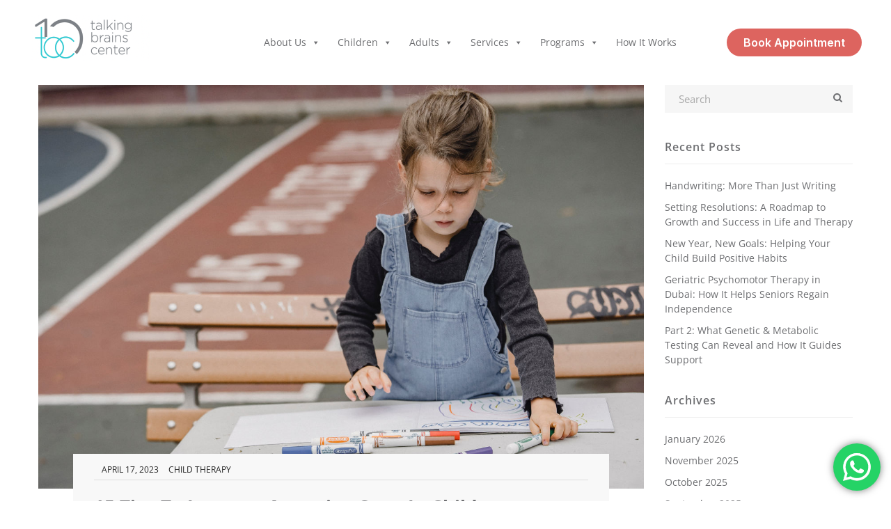

--- FILE ---
content_type: text/html; charset=UTF-8
request_url: https://www.talkingbrainscenter.com/tag/children-therapy/
body_size: 22070
content:

<!DOCTYPE html>
<html lang="en-US">
<head>
	<meta charset="UTF-8">
	<meta name="viewport" content="width=device-width, initial-scale=1.0, viewport-fit=cover" />		<meta name='robots' content='index, follow, max-image-preview:large, max-snippet:-1, max-video-preview:-1' />
	<style>img:is([sizes="auto" i], [sizes^="auto," i]) { contain-intrinsic-size: 3000px 1500px }</style>
	
	<!-- This site is optimized with the Yoast SEO plugin v26.8 - https://yoast.com/product/yoast-seo-wordpress/ -->
	<title>children therapy Archives - Talking Brains Center</title>
	<link rel="canonical" href="https://www.talkingbrainscenter.com/tag/children-therapy/" />
	<meta property="og:locale" content="en_US" />
	<meta property="og:type" content="article" />
	<meta property="og:title" content="children therapy Archives - Talking Brains Center" />
	<meta property="og:url" content="https://www.talkingbrainscenter.com/tag/children-therapy/" />
	<meta property="og:site_name" content="Talking Brains Center" />
	<meta property="og:image" content="https://www.talkingbrainscenter.com/wp-content/uploads/2022/08/cropped-TBC-Fav.png" />
	<meta property="og:image:width" content="512" />
	<meta property="og:image:height" content="512" />
	<meta property="og:image:type" content="image/png" />
	<meta name="twitter:card" content="summary_large_image" />
	<!-- / Yoast SEO plugin. -->


<link rel='dns-prefetch' href='//www.googletagmanager.com' />
<link rel='dns-prefetch' href='//fonts.googleapis.com' />
<link rel="alternate" type="application/rss+xml" title="Talking Brains Center &raquo; Feed" href="https://www.talkingbrainscenter.com/feed/" />
<link rel="alternate" type="application/rss+xml" title="Talking Brains Center &raquo; Comments Feed" href="https://www.talkingbrainscenter.com/comments/feed/" />
<link rel="alternate" type="application/rss+xml" title="Talking Brains Center &raquo; children therapy Tag Feed" href="https://www.talkingbrainscenter.com/tag/children-therapy/feed/" />
<script type="text/javascript">
/* <![CDATA[ */
window._wpemojiSettings = {"baseUrl":"https:\/\/s.w.org\/images\/core\/emoji\/16.0.1\/72x72\/","ext":".png","svgUrl":"https:\/\/s.w.org\/images\/core\/emoji\/16.0.1\/svg\/","svgExt":".svg","source":{"concatemoji":"https:\/\/www.talkingbrainscenter.com\/wp-includes\/js\/wp-emoji-release.min.js?ver=6.8.3"}};
/*! This file is auto-generated */
!function(s,n){var o,i,e;function c(e){try{var t={supportTests:e,timestamp:(new Date).valueOf()};sessionStorage.setItem(o,JSON.stringify(t))}catch(e){}}function p(e,t,n){e.clearRect(0,0,e.canvas.width,e.canvas.height),e.fillText(t,0,0);var t=new Uint32Array(e.getImageData(0,0,e.canvas.width,e.canvas.height).data),a=(e.clearRect(0,0,e.canvas.width,e.canvas.height),e.fillText(n,0,0),new Uint32Array(e.getImageData(0,0,e.canvas.width,e.canvas.height).data));return t.every(function(e,t){return e===a[t]})}function u(e,t){e.clearRect(0,0,e.canvas.width,e.canvas.height),e.fillText(t,0,0);for(var n=e.getImageData(16,16,1,1),a=0;a<n.data.length;a++)if(0!==n.data[a])return!1;return!0}function f(e,t,n,a){switch(t){case"flag":return n(e,"\ud83c\udff3\ufe0f\u200d\u26a7\ufe0f","\ud83c\udff3\ufe0f\u200b\u26a7\ufe0f")?!1:!n(e,"\ud83c\udde8\ud83c\uddf6","\ud83c\udde8\u200b\ud83c\uddf6")&&!n(e,"\ud83c\udff4\udb40\udc67\udb40\udc62\udb40\udc65\udb40\udc6e\udb40\udc67\udb40\udc7f","\ud83c\udff4\u200b\udb40\udc67\u200b\udb40\udc62\u200b\udb40\udc65\u200b\udb40\udc6e\u200b\udb40\udc67\u200b\udb40\udc7f");case"emoji":return!a(e,"\ud83e\udedf")}return!1}function g(e,t,n,a){var r="undefined"!=typeof WorkerGlobalScope&&self instanceof WorkerGlobalScope?new OffscreenCanvas(300,150):s.createElement("canvas"),o=r.getContext("2d",{willReadFrequently:!0}),i=(o.textBaseline="top",o.font="600 32px Arial",{});return e.forEach(function(e){i[e]=t(o,e,n,a)}),i}function t(e){var t=s.createElement("script");t.src=e,t.defer=!0,s.head.appendChild(t)}"undefined"!=typeof Promise&&(o="wpEmojiSettingsSupports",i=["flag","emoji"],n.supports={everything:!0,everythingExceptFlag:!0},e=new Promise(function(e){s.addEventListener("DOMContentLoaded",e,{once:!0})}),new Promise(function(t){var n=function(){try{var e=JSON.parse(sessionStorage.getItem(o));if("object"==typeof e&&"number"==typeof e.timestamp&&(new Date).valueOf()<e.timestamp+604800&&"object"==typeof e.supportTests)return e.supportTests}catch(e){}return null}();if(!n){if("undefined"!=typeof Worker&&"undefined"!=typeof OffscreenCanvas&&"undefined"!=typeof URL&&URL.createObjectURL&&"undefined"!=typeof Blob)try{var e="postMessage("+g.toString()+"("+[JSON.stringify(i),f.toString(),p.toString(),u.toString()].join(",")+"));",a=new Blob([e],{type:"text/javascript"}),r=new Worker(URL.createObjectURL(a),{name:"wpTestEmojiSupports"});return void(r.onmessage=function(e){c(n=e.data),r.terminate(),t(n)})}catch(e){}c(n=g(i,f,p,u))}t(n)}).then(function(e){for(var t in e)n.supports[t]=e[t],n.supports.everything=n.supports.everything&&n.supports[t],"flag"!==t&&(n.supports.everythingExceptFlag=n.supports.everythingExceptFlag&&n.supports[t]);n.supports.everythingExceptFlag=n.supports.everythingExceptFlag&&!n.supports.flag,n.DOMReady=!1,n.readyCallback=function(){n.DOMReady=!0}}).then(function(){return e}).then(function(){var e;n.supports.everything||(n.readyCallback(),(e=n.source||{}).concatemoji?t(e.concatemoji):e.wpemoji&&e.twemoji&&(t(e.twemoji),t(e.wpemoji)))}))}((window,document),window._wpemojiSettings);
/* ]]> */
</script>
<link rel='stylesheet' id='ht_ctc_main_css-css' href='https://www.talkingbrainscenter.com/wp-content/plugins/click-to-chat-for-whatsapp/new/inc/assets/css/main.css?ver=4.36' type='text/css' media='all' />
<style id='wp-emoji-styles-inline-css' type='text/css'>

	img.wp-smiley, img.emoji {
		display: inline !important;
		border: none !important;
		box-shadow: none !important;
		height: 1em !important;
		width: 1em !important;
		margin: 0 0.07em !important;
		vertical-align: -0.1em !important;
		background: none !important;
		padding: 0 !important;
	}
</style>
<style id='classic-theme-styles-inline-css' type='text/css'>
/*! This file is auto-generated */
.wp-block-button__link{color:#fff;background-color:#32373c;border-radius:9999px;box-shadow:none;text-decoration:none;padding:calc(.667em + 2px) calc(1.333em + 2px);font-size:1.125em}.wp-block-file__button{background:#32373c;color:#fff;text-decoration:none}
</style>
<link rel='stylesheet' id='coblocks-frontend-css' href='https://www.talkingbrainscenter.com/wp-content/plugins/coblocks/dist/style-coblocks-1.css?ver=3.1.16' type='text/css' media='all' />
<link rel='stylesheet' id='coblocks-extensions-css' href='https://www.talkingbrainscenter.com/wp-content/plugins/coblocks/dist/style-coblocks-extensions.css?ver=3.1.16' type='text/css' media='all' />
<link rel='stylesheet' id='coblocks-animation-css' href='https://www.talkingbrainscenter.com/wp-content/plugins/coblocks/dist/style-coblocks-animation.css?ver=2677611078ee87eb3b1c' type='text/css' media='all' />
<style id='global-styles-inline-css' type='text/css'>
:root{--wp--preset--aspect-ratio--square: 1;--wp--preset--aspect-ratio--4-3: 4/3;--wp--preset--aspect-ratio--3-4: 3/4;--wp--preset--aspect-ratio--3-2: 3/2;--wp--preset--aspect-ratio--2-3: 2/3;--wp--preset--aspect-ratio--16-9: 16/9;--wp--preset--aspect-ratio--9-16: 9/16;--wp--preset--color--black: #000000;--wp--preset--color--cyan-bluish-gray: #abb8c3;--wp--preset--color--white: #ffffff;--wp--preset--color--pale-pink: #f78da7;--wp--preset--color--vivid-red: #cf2e2e;--wp--preset--color--luminous-vivid-orange: #ff6900;--wp--preset--color--luminous-vivid-amber: #fcb900;--wp--preset--color--light-green-cyan: #7bdcb5;--wp--preset--color--vivid-green-cyan: #00d084;--wp--preset--color--pale-cyan-blue: #8ed1fc;--wp--preset--color--vivid-cyan-blue: #0693e3;--wp--preset--color--vivid-purple: #9b51e0;--wp--preset--gradient--vivid-cyan-blue-to-vivid-purple: linear-gradient(135deg,rgba(6,147,227,1) 0%,rgb(155,81,224) 100%);--wp--preset--gradient--light-green-cyan-to-vivid-green-cyan: linear-gradient(135deg,rgb(122,220,180) 0%,rgb(0,208,130) 100%);--wp--preset--gradient--luminous-vivid-amber-to-luminous-vivid-orange: linear-gradient(135deg,rgba(252,185,0,1) 0%,rgba(255,105,0,1) 100%);--wp--preset--gradient--luminous-vivid-orange-to-vivid-red: linear-gradient(135deg,rgba(255,105,0,1) 0%,rgb(207,46,46) 100%);--wp--preset--gradient--very-light-gray-to-cyan-bluish-gray: linear-gradient(135deg,rgb(238,238,238) 0%,rgb(169,184,195) 100%);--wp--preset--gradient--cool-to-warm-spectrum: linear-gradient(135deg,rgb(74,234,220) 0%,rgb(151,120,209) 20%,rgb(207,42,186) 40%,rgb(238,44,130) 60%,rgb(251,105,98) 80%,rgb(254,248,76) 100%);--wp--preset--gradient--blush-light-purple: linear-gradient(135deg,rgb(255,206,236) 0%,rgb(152,150,240) 100%);--wp--preset--gradient--blush-bordeaux: linear-gradient(135deg,rgb(254,205,165) 0%,rgb(254,45,45) 50%,rgb(107,0,62) 100%);--wp--preset--gradient--luminous-dusk: linear-gradient(135deg,rgb(255,203,112) 0%,rgb(199,81,192) 50%,rgb(65,88,208) 100%);--wp--preset--gradient--pale-ocean: linear-gradient(135deg,rgb(255,245,203) 0%,rgb(182,227,212) 50%,rgb(51,167,181) 100%);--wp--preset--gradient--electric-grass: linear-gradient(135deg,rgb(202,248,128) 0%,rgb(113,206,126) 100%);--wp--preset--gradient--midnight: linear-gradient(135deg,rgb(2,3,129) 0%,rgb(40,116,252) 100%);--wp--preset--font-size--small: 13px;--wp--preset--font-size--medium: 20px;--wp--preset--font-size--large: 36px;--wp--preset--font-size--x-large: 42px;--wp--preset--spacing--20: 0.44rem;--wp--preset--spacing--30: 0.67rem;--wp--preset--spacing--40: 1rem;--wp--preset--spacing--50: 1.5rem;--wp--preset--spacing--60: 2.25rem;--wp--preset--spacing--70: 3.38rem;--wp--preset--spacing--80: 5.06rem;--wp--preset--shadow--natural: 6px 6px 9px rgba(0, 0, 0, 0.2);--wp--preset--shadow--deep: 12px 12px 50px rgba(0, 0, 0, 0.4);--wp--preset--shadow--sharp: 6px 6px 0px rgba(0, 0, 0, 0.2);--wp--preset--shadow--outlined: 6px 6px 0px -3px rgba(255, 255, 255, 1), 6px 6px rgba(0, 0, 0, 1);--wp--preset--shadow--crisp: 6px 6px 0px rgba(0, 0, 0, 1);}:where(.is-layout-flex){gap: 0.5em;}:where(.is-layout-grid){gap: 0.5em;}body .is-layout-flex{display: flex;}.is-layout-flex{flex-wrap: wrap;align-items: center;}.is-layout-flex > :is(*, div){margin: 0;}body .is-layout-grid{display: grid;}.is-layout-grid > :is(*, div){margin: 0;}:where(.wp-block-columns.is-layout-flex){gap: 2em;}:where(.wp-block-columns.is-layout-grid){gap: 2em;}:where(.wp-block-post-template.is-layout-flex){gap: 1.25em;}:where(.wp-block-post-template.is-layout-grid){gap: 1.25em;}.has-black-color{color: var(--wp--preset--color--black) !important;}.has-cyan-bluish-gray-color{color: var(--wp--preset--color--cyan-bluish-gray) !important;}.has-white-color{color: var(--wp--preset--color--white) !important;}.has-pale-pink-color{color: var(--wp--preset--color--pale-pink) !important;}.has-vivid-red-color{color: var(--wp--preset--color--vivid-red) !important;}.has-luminous-vivid-orange-color{color: var(--wp--preset--color--luminous-vivid-orange) !important;}.has-luminous-vivid-amber-color{color: var(--wp--preset--color--luminous-vivid-amber) !important;}.has-light-green-cyan-color{color: var(--wp--preset--color--light-green-cyan) !important;}.has-vivid-green-cyan-color{color: var(--wp--preset--color--vivid-green-cyan) !important;}.has-pale-cyan-blue-color{color: var(--wp--preset--color--pale-cyan-blue) !important;}.has-vivid-cyan-blue-color{color: var(--wp--preset--color--vivid-cyan-blue) !important;}.has-vivid-purple-color{color: var(--wp--preset--color--vivid-purple) !important;}.has-black-background-color{background-color: var(--wp--preset--color--black) !important;}.has-cyan-bluish-gray-background-color{background-color: var(--wp--preset--color--cyan-bluish-gray) !important;}.has-white-background-color{background-color: var(--wp--preset--color--white) !important;}.has-pale-pink-background-color{background-color: var(--wp--preset--color--pale-pink) !important;}.has-vivid-red-background-color{background-color: var(--wp--preset--color--vivid-red) !important;}.has-luminous-vivid-orange-background-color{background-color: var(--wp--preset--color--luminous-vivid-orange) !important;}.has-luminous-vivid-amber-background-color{background-color: var(--wp--preset--color--luminous-vivid-amber) !important;}.has-light-green-cyan-background-color{background-color: var(--wp--preset--color--light-green-cyan) !important;}.has-vivid-green-cyan-background-color{background-color: var(--wp--preset--color--vivid-green-cyan) !important;}.has-pale-cyan-blue-background-color{background-color: var(--wp--preset--color--pale-cyan-blue) !important;}.has-vivid-cyan-blue-background-color{background-color: var(--wp--preset--color--vivid-cyan-blue) !important;}.has-vivid-purple-background-color{background-color: var(--wp--preset--color--vivid-purple) !important;}.has-black-border-color{border-color: var(--wp--preset--color--black) !important;}.has-cyan-bluish-gray-border-color{border-color: var(--wp--preset--color--cyan-bluish-gray) !important;}.has-white-border-color{border-color: var(--wp--preset--color--white) !important;}.has-pale-pink-border-color{border-color: var(--wp--preset--color--pale-pink) !important;}.has-vivid-red-border-color{border-color: var(--wp--preset--color--vivid-red) !important;}.has-luminous-vivid-orange-border-color{border-color: var(--wp--preset--color--luminous-vivid-orange) !important;}.has-luminous-vivid-amber-border-color{border-color: var(--wp--preset--color--luminous-vivid-amber) !important;}.has-light-green-cyan-border-color{border-color: var(--wp--preset--color--light-green-cyan) !important;}.has-vivid-green-cyan-border-color{border-color: var(--wp--preset--color--vivid-green-cyan) !important;}.has-pale-cyan-blue-border-color{border-color: var(--wp--preset--color--pale-cyan-blue) !important;}.has-vivid-cyan-blue-border-color{border-color: var(--wp--preset--color--vivid-cyan-blue) !important;}.has-vivid-purple-border-color{border-color: var(--wp--preset--color--vivid-purple) !important;}.has-vivid-cyan-blue-to-vivid-purple-gradient-background{background: var(--wp--preset--gradient--vivid-cyan-blue-to-vivid-purple) !important;}.has-light-green-cyan-to-vivid-green-cyan-gradient-background{background: var(--wp--preset--gradient--light-green-cyan-to-vivid-green-cyan) !important;}.has-luminous-vivid-amber-to-luminous-vivid-orange-gradient-background{background: var(--wp--preset--gradient--luminous-vivid-amber-to-luminous-vivid-orange) !important;}.has-luminous-vivid-orange-to-vivid-red-gradient-background{background: var(--wp--preset--gradient--luminous-vivid-orange-to-vivid-red) !important;}.has-very-light-gray-to-cyan-bluish-gray-gradient-background{background: var(--wp--preset--gradient--very-light-gray-to-cyan-bluish-gray) !important;}.has-cool-to-warm-spectrum-gradient-background{background: var(--wp--preset--gradient--cool-to-warm-spectrum) !important;}.has-blush-light-purple-gradient-background{background: var(--wp--preset--gradient--blush-light-purple) !important;}.has-blush-bordeaux-gradient-background{background: var(--wp--preset--gradient--blush-bordeaux) !important;}.has-luminous-dusk-gradient-background{background: var(--wp--preset--gradient--luminous-dusk) !important;}.has-pale-ocean-gradient-background{background: var(--wp--preset--gradient--pale-ocean) !important;}.has-electric-grass-gradient-background{background: var(--wp--preset--gradient--electric-grass) !important;}.has-midnight-gradient-background{background: var(--wp--preset--gradient--midnight) !important;}.has-small-font-size{font-size: var(--wp--preset--font-size--small) !important;}.has-medium-font-size{font-size: var(--wp--preset--font-size--medium) !important;}.has-large-font-size{font-size: var(--wp--preset--font-size--large) !important;}.has-x-large-font-size{font-size: var(--wp--preset--font-size--x-large) !important;}
:where(.wp-block-post-template.is-layout-flex){gap: 1.25em;}:where(.wp-block-post-template.is-layout-grid){gap: 1.25em;}
:where(.wp-block-columns.is-layout-flex){gap: 2em;}:where(.wp-block-columns.is-layout-grid){gap: 2em;}
:root :where(.wp-block-pullquote){font-size: 1.5em;line-height: 1.6;}
</style>
<link rel='stylesheet' id='contact-form-7-css' href='https://www.talkingbrainscenter.com/wp-content/plugins/contact-form-7/includes/css/styles.css?ver=6.1.4' type='text/css' media='all' />
<link rel='stylesheet' id='wp-components-css' href='https://www.talkingbrainscenter.com/wp-includes/css/dist/components/style.min.css?ver=6.8.3' type='text/css' media='all' />
<link rel='stylesheet' id='godaddy-styles-css' href='https://www.talkingbrainscenter.com/wp-content/mu-plugins/vendor/wpex/godaddy-launch/includes/Dependencies/GoDaddy/Styles/build/latest.css?ver=2.0.2' type='text/css' media='all' />
<link rel='stylesheet' id='megamenu-css' href='https://www.talkingbrainscenter.com/wp-content/uploads/maxmegamenu/style_en_us.css?ver=391af8' type='text/css' media='all' />
<link rel='stylesheet' id='dashicons-css' href='https://www.talkingbrainscenter.com/wp-includes/css/dashicons.min.css?ver=6.8.3' type='text/css' media='all' />
<link rel='stylesheet' id='style-css' href='https://www.talkingbrainscenter.com/wp-content/themes/aleanta-child/style.css?ver=6.8.3' type='text/css' media='all' />
<link rel='stylesheet' id='fixar-css' href='https://www.talkingbrainscenter.com/wp-content/themes/aleanta/style.css?ver=6.8.3' type='text/css' media='all' />
<link rel='stylesheet' id='aleanta-style-css' href='https://www.talkingbrainscenter.com/wp-content/themes/aleanta-child/style.css?ver=6.8.3' type='text/css' media='all' />
<link rel='stylesheet' id='aleanta-responsive-css' href='https://www.talkingbrainscenter.com/wp-content/themes/aleanta/css/responsive.css?ver=6.8.3' type='text/css' media='all' />
<link rel='stylesheet' id='aleanta-fonts-css' href='https://fonts.googleapis.com/css?family=Source+Sans+Pro%3A300%2C400%2C500%2C600%2C700%7COpen+Sans%3A100%2C100i%2C200%2C200i%2C300%2C300i%2C400%2C400i%2C500%2C500i%2C600%2C600i%2C700%2C700i%2C800%2C800i%2C900%2C900i%7COpen+Sans%3A300%2C300i%2C400%2C400i%2C600%2C700%2C700i%2C800%7COpen+Sans%3A100%2C200%2C300%2C400%2C500%2C600%2C700%2C800%2C900&#038;subset=latin%2Clatin-ext' type='text/css' media='all' />
<link rel='stylesheet' id='aleanta-global-css' href='https://www.talkingbrainscenter.com/wp-content/themes/aleanta/css/global.css?ver=6.8.3' type='text/css' media='all' />
<style id='aleanta-global-inline-css' type='text/css'>

		.animsition-loading {
			width: 180px !important;
			height: 180px !important;
			margin-top: -90px !important;
			margin-left: -90px !important;
		}
</style>
<link rel='stylesheet' id='bootstrap-css' href='https://www.talkingbrainscenter.com/wp-content/themes/aleanta/assets/bootstrap/css/bootstrap.css?ver=6.8.3' type='text/css' media='all' />
<link rel='stylesheet' id='font-awesome-css' href='https://www.talkingbrainscenter.com/wp-content/plugins/elementor/assets/lib/font-awesome/css/font-awesome.min.css?ver=4.7.0' type='text/css' media='all' />
<link rel='stylesheet' id='fancybox-css' href='https://www.talkingbrainscenter.com/wp-content/themes/aleanta/assets/fancybox/fancybox.css?ver=6.8.3' type='text/css' media='all' />
<link rel='stylesheet' id='owl-css' href='https://www.talkingbrainscenter.com/wp-content/themes/aleanta/assets/owl/owl.css?ver=6.8.3' type='text/css' media='all' />
<link rel='stylesheet' id='bxslider-css' href='https://www.talkingbrainscenter.com/wp-content/themes/aleanta/assets/bxslider/bxslider.css?ver=6.8.3' type='text/css' media='all' />
<link rel='stylesheet' id='flexslider-css' href='https://www.talkingbrainscenter.com/wp-content/themes/aleanta/assets/flexslider/flexslider.css?ver=6.8.3' type='text/css' media='all' />
<link rel='stylesheet' id='slabText-css' href='https://www.talkingbrainscenter.com/wp-content/themes/aleanta/assets/slabText/css/slabtext.css?ver=6.8.3' type='text/css' media='all' />
<link rel='stylesheet' id='animsition-css' href='https://www.talkingbrainscenter.com/wp-content/themes/aleanta/assets/animsition/animsition.css?ver=6.8.3' type='text/css' media='all' />
<link rel='stylesheet' id='easydropdown-css' href='https://www.talkingbrainscenter.com/wp-content/themes/aleanta/assets/easydropdown/css/easydropdown.metro.css?ver=6.8.3' type='text/css' media='all' />
<link rel='stylesheet' id='og-grid-css' href='https://www.talkingbrainscenter.com/wp-content/themes/aleanta/assets/og-grid/og-grid.css?ver=6.8.3' type='text/css' media='all' />
<link rel='stylesheet' id='aleanta-header-css' href='https://www.talkingbrainscenter.com/wp-content/themes/aleanta/assets/header/header.css?ver=6.8.3' type='text/css' media='all' />
<link rel='stylesheet' id='aleanta-header-yamm-css' href='https://www.talkingbrainscenter.com/wp-content/themes/aleanta/assets/header/yamm.css?ver=6.8.3' type='text/css' media='all' />
<link rel='stylesheet' id='select2-css' href='https://www.talkingbrainscenter.com/wp-content/themes/aleanta/assets/select2/css/select2.min.css?ver=6.8.3' type='text/css' media='all' />
<link rel='stylesheet' id='aleanta-dynamic-styles-css' href='https://www.talkingbrainscenter.com/wp-admin/admin-ajax.php?action=dynamic_styles&#038;pageID=20591&#038;ver=6.8.3' type='text/css' media='all' />
<link rel='stylesheet' id='elementor-frontend-css' href='https://www.talkingbrainscenter.com/wp-content/plugins/elementor/assets/css/frontend.min.css?ver=3.34.2' type='text/css' media='all' />
<link rel='stylesheet' id='widget-image-css' href='https://www.talkingbrainscenter.com/wp-content/plugins/elementor/assets/css/widget-image.min.css?ver=3.34.2' type='text/css' media='all' />
<link rel='stylesheet' id='e-animation-float-css' href='https://www.talkingbrainscenter.com/wp-content/plugins/elementor/assets/lib/animations/styles/e-animation-float.min.css?ver=3.34.2' type='text/css' media='all' />
<link rel='stylesheet' id='elementor-icons-css' href='https://www.talkingbrainscenter.com/wp-content/plugins/elementor/assets/lib/eicons/css/elementor-icons.min.css?ver=5.46.0' type='text/css' media='all' />
<link rel='stylesheet' id='elementor-post-17643-css' href='https://www.talkingbrainscenter.com/wp-content/uploads/elementor/css/post-17643.css?ver=1769074049' type='text/css' media='all' />
<link rel='stylesheet' id='elementor-post-25536-css' href='https://www.talkingbrainscenter.com/wp-content/uploads/elementor/css/post-25536.css?ver=1769074049' type='text/css' media='all' />
<link rel='stylesheet' id='elementor-post-25530-css' href='https://www.talkingbrainscenter.com/wp-content/uploads/elementor/css/post-25530.css?ver=1769074049' type='text/css' media='all' />
<link rel='stylesheet' id='elementor-gf-local-opensans-css' href='https://talkingbrainscenter.com/wp-content/uploads/elementor/google-fonts/css/opensans.css?ver=1742299986' type='text/css' media='all' />
<link rel='stylesheet' id='elementor-gf-inter-css' href='https://fonts.googleapis.com/css?family=Inter:100,100italic,200,200italic,300,300italic,400,400italic,500,500italic,600,600italic,700,700italic,800,800italic,900,900italic&#038;display=auto' type='text/css' media='all' />
<script type="text/javascript" src="https://www.talkingbrainscenter.com/wp-includes/js/jquery/jquery.min.js?ver=3.7.1" id="jquery-core-js"></script>
<script type="text/javascript" src="https://www.talkingbrainscenter.com/wp-includes/js/jquery/jquery-migrate.min.js?ver=3.4.1" id="jquery-migrate-js"></script>
<script type="text/javascript" src="https://www.talkingbrainscenter.com/wp-content/themes/aleanta/assets/animsition/animsition.js?ver=1.0" id="animsition-js"></script>
<script type="text/javascript" src="https://www.talkingbrainscenter.com/wp-content/themes/aleanta/assets/bootstrap/js/bootstrap.js?ver=6.8.3" id="bootstrap-js"></script>
<script type="text/javascript" src="https://www.talkingbrainscenter.com/wp-content/themes/aleanta/assets/cssua/cssua.js?ver=1.0" id="cssua-js"></script>
<script type="text/javascript" src="https://www.talkingbrainscenter.com/wp-content/themes/aleanta/assets/waypoints/waypoints.js?ver=1.0" id="waypoints-js"></script>
<script type="text/javascript" src="https://www.talkingbrainscenter.com/wp-content/themes/aleanta/assets/modernizr/modernizr.js?ver=1.0" id="modernizr-js"></script>
<script type="text/javascript" src="https://www.talkingbrainscenter.com/wp-content/themes/aleanta/assets/easypiechart/easypiechart.js?ver=1.0" id="easypiechart-js"></script>
<script type="text/javascript" src="https://www.talkingbrainscenter.com/wp-content/themes/aleanta/assets/jarallax/jarallax.js?ver=1.0" id="jarallax-js"></script>
<script type="text/javascript" src="https://www.talkingbrainscenter.com/wp-content/themes/aleanta/assets/isotope/isotope.js?ver=1.0" id="isotope-js"></script>
<script type="text/javascript" src="https://www.talkingbrainscenter.com/wp-content/themes/aleanta/assets/owl/owl.js?ver=1.0" id="owl-js"></script>
<script type="text/javascript" src="https://www.talkingbrainscenter.com/wp-content/themes/aleanta/assets/cd-pricing/cd-pricing.js?ver=1.0" id="cd-pricing-js"></script>
<script type="text/javascript" src="https://www.talkingbrainscenter.com/wp-content/themes/aleanta/assets/wow/wow.js?ver=1.0" id="wow-js"></script>
<script type="text/javascript" src="https://www.talkingbrainscenter.com/wp-content/themes/aleanta/assets/sticky-kit/sticky-kit.js?ver=1.0" id="sticky-kit-js"></script>
<script type="text/javascript" src="https://www.talkingbrainscenter.com/wp-content/themes/aleanta/assets/scrollie/scrollie.js?ver=1.0" id="scrollie-js"></script>
<script type="text/javascript" src="https://www.talkingbrainscenter.com/wp-content/themes/aleanta/assets/flexslider/flexslider.js?ver=1.0" id="flexslider-js"></script>
<script type="text/javascript" src="https://www.talkingbrainscenter.com/wp-content/themes/aleanta/assets/easydropdown/js/jquery.easydropdown.js?ver=1.0" id="easydropdown-js"></script>
<script type="text/javascript" src="https://www.talkingbrainscenter.com/wp-content/themes/aleanta/assets/fancybox/fancybox.js?ver=1.0" id="fancybox-js"></script>
<script type="text/javascript" src="https://www.talkingbrainscenter.com/wp-content/themes/aleanta/assets/bxslider/bxslider.js?ver=1.0" id="bxSlider-js"></script>
<script type="text/javascript" src="https://www.talkingbrainscenter.com/wp-content/themes/aleanta/assets/og-grid/og-grid.js?ver=1.0" id="og-grid-js"></script>
<script type="text/javascript" src="https://www.talkingbrainscenter.com/wp-content/themes/aleanta/assets/select2/js/select2.min.js?ver=1.0" id="select2-js"></script>
<script type="text/javascript" src="https://www.talkingbrainscenter.com/wp-content/themes/aleanta/assets/header/slidebar.js?ver=1.0" id="aleanta-slidebar-js"></script>

<!-- Google tag (gtag.js) snippet added by Site Kit -->
<!-- Google Analytics snippet added by Site Kit -->
<script type="text/javascript" src="https://www.googletagmanager.com/gtag/js?id=G-ZHY1LZHEL4" id="google_gtagjs-js" async></script>
<script type="text/javascript" id="google_gtagjs-js-after">
/* <![CDATA[ */
window.dataLayer = window.dataLayer || [];function gtag(){dataLayer.push(arguments);}
gtag("set","linker",{"domains":["www.talkingbrainscenter.com"]});
gtag("js", new Date());
gtag("set", "developer_id.dZTNiMT", true);
gtag("config", "G-ZHY1LZHEL4");
/* ]]> */
</script>
<link rel="https://api.w.org/" href="https://www.talkingbrainscenter.com/wp-json/" /><link rel="alternate" title="JSON" type="application/json" href="https://www.talkingbrainscenter.com/wp-json/wp/v2/tags/157" /><link rel="EditURI" type="application/rsd+xml" title="RSD" href="https://www.talkingbrainscenter.com/xmlrpc.php?rsd" />
<meta name="generator" content="WordPress 6.8.3" />
<meta name="generator" content="Site Kit by Google 1.170.0" /><meta name="google-site-verification" content="9Vx2lkilosIBVKCFx5Uf9CN__aDvYcKJpXMWT81nC64" />

<!-- Google tag (gtag.js) -->
<script async src="https://www.googletagmanager.com/gtag/js?id=G-ZHY1LZHEL4"></script>
<script>
  window.dataLayer = window.dataLayer || [];
  function gtag(){dataLayer.push(arguments);}
  gtag('js', new Date());

  gtag('config', 'G-ZHY1LZHEL4');
</script>

<script type="application/ld+json">
{
  "@context": "https://schema.org",
  "@type": "Organization",
  "name": "Talking Brains Center FZE",
  "url": "https://talkingbrainscenter.com",
  "logo": "https://talkingbrainscenter.com/wp-content/uploads/2022/08/TBC-Logo.png",
  "contactPoint": {
    "@type": "ContactPoint",
    "telephone": "+971 55 896 7482",
    "contactType": "Customer Service"
  }
}
</script>
<meta name="generator" content="Elementor 3.34.2; settings: css_print_method-external, google_font-enabled, font_display-auto">
			<style>
				.e-con.e-parent:nth-of-type(n+4):not(.e-lazyloaded):not(.e-no-lazyload),
				.e-con.e-parent:nth-of-type(n+4):not(.e-lazyloaded):not(.e-no-lazyload) * {
					background-image: none !important;
				}
				@media screen and (max-height: 1024px) {
					.e-con.e-parent:nth-of-type(n+3):not(.e-lazyloaded):not(.e-no-lazyload),
					.e-con.e-parent:nth-of-type(n+3):not(.e-lazyloaded):not(.e-no-lazyload) * {
						background-image: none !important;
					}
				}
				@media screen and (max-height: 640px) {
					.e-con.e-parent:nth-of-type(n+2):not(.e-lazyloaded):not(.e-no-lazyload),
					.e-con.e-parent:nth-of-type(n+2):not(.e-lazyloaded):not(.e-no-lazyload) * {
						background-image: none !important;
					}
				}
			</style>
			<meta name="generator" content="Powered by Slider Revolution 6.5.2 - responsive, Mobile-Friendly Slider Plugin for WordPress with comfortable drag and drop interface." />
<link rel="icon" href="https://www.talkingbrainscenter.com/wp-content/uploads/2022/08/image-3-150x150.png" sizes="32x32" />
<link rel="icon" href="https://www.talkingbrainscenter.com/wp-content/uploads/2022/08/image-3.png" sizes="192x192" />
<link rel="apple-touch-icon" href="https://www.talkingbrainscenter.com/wp-content/uploads/2022/08/image-3.png" />
<meta name="msapplication-TileImage" content="https://www.talkingbrainscenter.com/wp-content/uploads/2022/08/image-3.png" />
<script type="text/javascript">function setREVStartSize(e){
			//window.requestAnimationFrame(function() {				 
				window.RSIW = window.RSIW===undefined ? window.innerWidth : window.RSIW;	
				window.RSIH = window.RSIH===undefined ? window.innerHeight : window.RSIH;	
				try {								
					var pw = document.getElementById(e.c).parentNode.offsetWidth,
						newh;
					pw = pw===0 || isNaN(pw) ? window.RSIW : pw;
					e.tabw = e.tabw===undefined ? 0 : parseInt(e.tabw);
					e.thumbw = e.thumbw===undefined ? 0 : parseInt(e.thumbw);
					e.tabh = e.tabh===undefined ? 0 : parseInt(e.tabh);
					e.thumbh = e.thumbh===undefined ? 0 : parseInt(e.thumbh);
					e.tabhide = e.tabhide===undefined ? 0 : parseInt(e.tabhide);
					e.thumbhide = e.thumbhide===undefined ? 0 : parseInt(e.thumbhide);
					e.mh = e.mh===undefined || e.mh=="" || e.mh==="auto" ? 0 : parseInt(e.mh,0);		
					if(e.layout==="fullscreen" || e.l==="fullscreen") 						
						newh = Math.max(e.mh,window.RSIH);					
					else{					
						e.gw = Array.isArray(e.gw) ? e.gw : [e.gw];
						for (var i in e.rl) if (e.gw[i]===undefined || e.gw[i]===0) e.gw[i] = e.gw[i-1];					
						e.gh = e.el===undefined || e.el==="" || (Array.isArray(e.el) && e.el.length==0)? e.gh : e.el;
						e.gh = Array.isArray(e.gh) ? e.gh : [e.gh];
						for (var i in e.rl) if (e.gh[i]===undefined || e.gh[i]===0) e.gh[i] = e.gh[i-1];
											
						var nl = new Array(e.rl.length),
							ix = 0,						
							sl;					
						e.tabw = e.tabhide>=pw ? 0 : e.tabw;
						e.thumbw = e.thumbhide>=pw ? 0 : e.thumbw;
						e.tabh = e.tabhide>=pw ? 0 : e.tabh;
						e.thumbh = e.thumbhide>=pw ? 0 : e.thumbh;					
						for (var i in e.rl) nl[i] = e.rl[i]<window.RSIW ? 0 : e.rl[i];
						sl = nl[0];									
						for (var i in nl) if (sl>nl[i] && nl[i]>0) { sl = nl[i]; ix=i;}															
						var m = pw>(e.gw[ix]+e.tabw+e.thumbw) ? 1 : (pw-(e.tabw+e.thumbw)) / (e.gw[ix]);					
						newh =  (e.gh[ix] * m) + (e.tabh + e.thumbh);
					}				
					if(window.rs_init_css===undefined) window.rs_init_css = document.head.appendChild(document.createElement("style"));					
					document.getElementById(e.c).height = newh+"px";
					window.rs_init_css.innerHTML += "#"+e.c+"_wrapper { height: "+newh+"px }";				
				} catch(e){
					console.log("Failure at Presize of Slider:" + e)
				}					   
			//});
		  };</script>
		<style type="text/css" id="wp-custom-css">
			[data-off-canvas] {
    display: none;
    position: fixed;
    overflow: hidden;
    background-color: #fff !important;
    color: #fff;
    -webkit-overflow-scrolling: touch;
}
ul.phone-menu {display: none !important; }
.header.header-advanced.navbar-fixed-top {
   
    width: 100%;
    display: inline-block;
    height: auto !important; 
}
.header-menu-middle .header-navibox-2 {
    display: inline-block;
    width: 100%;
    float: none;
  
    padding: 0px 0 !Important;

	 margin-top: -7px !important;
	  margin: 0px 0px 0px 0px !important;
    padding: 0px 0px 0px 0px !important;
    background-color: #FFFFFF !important;
    border-style: dotted !important;
    border-width: 1px 0px 1px 0px !important;
    border-color: #E0E0E0 !important;
}


#quadmenu.quadmenu-is-horizontal.quadmenu-align-left .quadmenu-navbar-nav {
    text-align: center !important;
    background: #fff !important;
    padding-left: 2% !important;
    padding-bottom: 5px !important;
}
.header.header-advanced.navbar-fixed-top .header-navibox-2 {
    background: #fff !important;
    min-height: 50px !important;
    border-bottom: 1px dotted #E0E0E0 !important;
}

#quadmenu.quadmenu-default_theme .quadmenu-navbar-nav>li:not(.quadmenu-item-type-button).quadmenu-has-link:hover, #quadmenu.quadmenu-default_theme .quadmenu-navbar-nav>li:not(.quadmenu-item-type-button).quadmenu-has-link.open {
    background-color: #6d6e71 !important;
}
#quadmenu .quadmenu-navbar-nav > li.quadmenu-item {
    height: 50px !important;
		
}
#quadmenu.quadmenu-is-horizontal .quadmenu-navbar-nav > li {
    display: inline-block;
    width: auto;
    padding: 0 20px;
}
#quadmenu .quadmenu-navbar-nav>li.quadmenu-item-type-post_type>a>.quadmenu-item-content>.quadmenu-text {
    display: inline-block;
    color: #6D6E71 !important;
	  font-size: 14px;
}

#quadmenu.quadmenu-is-horizontal .quadmenu-navbar-nav>li.quadmenu-item.quadmenu-has-caret>a>.quadmenu-item-content>.quadmenu-text {
    padding-right: 1em;
    color: #6D6E71 !important;
	 font-size: 14px;
}


#quadmenu .quadmenu-navbar-nav> li.quadmenu-item >a>.quadmenu-item-content>.quadmenu-caret {
    color: #6D6E71 !important;
}
#quadmenu.quadmenu-default_theme .quadmenu-navbar-nav .quadmenu-dropdown-menu li.quadmenu-item > a > .quadmenu-item-content {

    font-size: 13px!important;
}
#quadmenu.quadmenu-default_theme .quadmenu-navbar-nav .quadmenu-dropdown-menu li.quadmenu-item>a>.quadmenu-item-content {
    color: #6D6E71 !important;
    text-transform: none;
}
#quadmenu .quadmenu-navbar-nav li.quadmenu-item-type-post_type>a>.quadmenu-item-content>.quadmenu-text {
	 color: #6D6E71 !important;
}
#quadmenu .quadmenu-navbar-nav li.quadmenu-item-type-post_type>a:hover>.quadmenu-item-content>.quadmenu-text {
	 color: #fff !important;
}
#quadmenu.quadmenu-default_theme .quadmenu-navbar-nav .quadmenu-dropdown-menu li.quadmenu-item:hover>a>.quadmenu-item-content {
    color: #fff!important;
 
}
/* hover */
#quadmenu .quadmenu-navbar-nav li.open>a {
	color: #44C2C7 !important;
	background-color: #fff !important;
border-bottom: 3px solid #44C2C7 !important; 
	border-top: 3px solid #44C2C7 !important; 
}
#quadmenu.quadmenu-is-horizontal .quadmenu-navbar-nav>li>a:hover >.quadmenu-item-content>.quadmenu-text , #quadmenu.quadmenu-is-horizontal .quadmenu-navbar-nav>li.open>a >.quadmenu-item-content>.quadmenu-text{
	color: #44C2C7 !important;
}

#quadmenu.quadmenu-default_theme .quadmenu-navbar-nav>li:not(.quadmenu-item-type-button).quadmenu-has-link:hover, #quadmenu.quadmenu-default_theme .quadmenu-navbar-nav>li:not(.quadmenu-item-type-button).quadmenu-has-link.open {
    background-color: #fff !important;
	color: #44C2C7 !important; 
}
#quadmenu .quadmenu-navbar-nav li.quadmenu-item>a:hover {
   color: #44C2C7 !important; 
	 background-color: #fff !important;
border-bottom: 3px solid #44C2C7 !important; 
	border-top: 3px solid #44C2C7 !important; 
}
#quadmenu.quadmenu-default_theme.quadmenu-is-horizontal .quadmenu-navbar-nav .quadmenu-dropdown-menu>ul>li:hover>a {
	font-size: 14px !important;
}
#quadmenu.quadmenu-default_theme.quadmenu-is-horizontal .quadmenu-navbar-nav .quadmenu-dropdown-menu>ul>li:hover, #quadmenu.quadmenu-default_theme.quadmenu-is-horizontal .quadmenu-navbar-nav .quadmenu-dropdown-menu>ul>li:hover>a { 
    background-color: #44C2C7 !important;
	 color: #fff !important;
}

html b,html strong {
    font-weight: 600;
}


html .department-3-item .list-services__description {
    color: #888;
}

/* TOP BAR */
/*added CSS RIMA*/

.header-topbarbox-1 ul:before {
    content: '';
    border-left: 1px solid #009894 !important; 
    position: absolute;
    right: -17px;
    top: 11px;
    height: 10px;
}

.cl-effect-3 a::after {
    background-color: #eba4a1 !important;
}

.customize-partial-edit-shortcut button, .widget .customize-partial-edit-shortcut button{
	top: -2px;
	background: rgba(0, 0, 0, 0) !important;
	border: 1px solid #fff;

}



/*added CSS RIMA*/


.header.header-background-white .top-bar {
    border-bottom: 0;
    background: #88d4e5;
}


.custom-top-link {
	margin-top:-10px;
}

.top-nav-box{
	text-transform: uppercase;
	background:#1c8fa9;
}


.top-nav-box:hover{
		background:#f9ac7d
}



.header.header-background-white .top-bar  *{
    color: #fff;
    font-weight: 300 !important;
}


.header-topbarbox-1 li{
    position: relative;
    padding-left: 18px;
    margin-right: 0 !important;
    padding-right: 0 !important;
}

.header-topbarbox-1 li:before{
    content: '';
    border-left: 1px solid #fff;
    position: absolute;
    left: 4px;
    top: 7px;
    height: 10px;
}

.header-topbarbox-1 ul{
	    position: relative;
}


.header-topbarbox-1 ul:before{
    content: '';
    border-left: 1px solid #fff;
    position: absolute;
    right: -17px;
    top: 11px;
    height: 10px;
}

/* ICONS BOX */

.kswr-theelement [class*=" km-icon-"], .kswr-theelement [class^=km-icon-] {
    display: inline-block;
    width: 100%;
    position: relative;
    top: 4px;
}


/* SERVICES BOX */

.service-item-image {
    max-height: 180px;
    overflow: hidden;
}

html body .sidebar-services .active a:before, .sidebar-services .current-cat a:before {
    border-color: #c78a64 !important;
}

html body .service-item .btn {
    display: none;
}

.cpi-link-more{
    display: none;
}


html .vc_custom_1539093492137 {
    padding-right: 30px !important;
    padding-left: 30px !important;
	   background-image: none !important;
}


html .vc_custom_1539093492137 , html .vc_custom_1539093455261 , html .vc_custom_1539092726624 {
	   background-image: none !important;
}


/* RESPONSIVE STYLES */

@media (max-width:767px) {

html .vc_custom_1536260399416 {
    margin-top: 0 !important;
}
	
	
	html .testimonials-row .slick-slider {
    padding: 20px !important;
}
	
	html .testimonials-row .km-testimonial[data-style=style2] .km-testimonial-content {
    margin-bottom: 10px;
}
	
	
	.cpi-link-more , .custom-post-item.custom-post-cpstyle03 ul{
    display: none !important;
}
	
	
	html .vc_custom_1539093455261 , html .vc_custom_1539092726624 , html .vc_custom_1539093492137{
    padding-right: 30px !important;
    padding-left: 30px !important;
    background: none !important;
}
	
	html .custom-post-item.custom-post-cpstyle03 h4 {
     line-height: 1.5;
    font-size: 15px;
}
	
	html .kswr-full-section {
       overflow: hidden;
}
	
	html .department-3-content {
    width: 100% !important;
    float: none  !important;
}
	
	html .kswr-pricing-price {
    position: relative;
    top: 3px;
}
	
	
	html .vc_custom_1539185007374 {
    margin-top: 0!important;
}
	
	.box-features .vc_column_container {
    height: auto !important;
}
	
	
}

#gform_wrapper_1 .gform_button {
    background-color: #44c2c7;
    /* Other styling properties as needed */
}

#gform_wrapper_2 .gform_button {
    background-color: #44c2c7;
    /* Other styling properties as needed */
}

.elementor-kit-17643 h2 {
    font-family: "Open Sans", Sans-serif;
    color: #44c2c7;
}

body .gform_wrapper_2 h2.gform_title {
  	color: #44c2c7;
}

body .gform_wrapper_3 h2.gform_title {
  	color: #44c2c7;
}
.elementor-nav-menu--main .fa.fa-angle-right {
    display: none;
}
.elementor-nav-menu--dropdown i.fa.fa-angle-right {
    display: none;
}

/* Remove top and bottom lines in navigation */
.main-navigation li a::before,
.main-navigation li a::after {
    display: none !important;
}

/* Or if it's a border */
.main-navigation li a {
    border-top: none !important;
    border-bottom: none !important;
    box-shadow: none !important;
}

/* Remove hover color change for Contact Us */
.main-menu > li:last-child > a:hover {
    color: #000000 !important;  /* Stays black */
}

/* Target the specific button with higher specificity */
#gform_submit_button_4,
.gform_button.button {
    background-color: #009894 !important; /* TBC primary teal */
    color: #ffffff !important; /* Button text color */
    border: none !important;
    padding: 12px 30px;
    font-size: 16px;
    font-weight: 600;
    border-radius: 4px;
    cursor: pointer;
    transition: all 0.3s ease;
}

/* Hover state */
#gform_submit_button_4:hover,
.gform_button.button:hover {
    background-color: #009894 !important; /* Darker teal on hover */
    transform: translateY(-2px);
    box-shadow: 0 4px 8px rgba(0,0,0,0.15);
}

/* Active/clicked state */
#gform_submit_button_4:active,
.gform_button.button:active {
    transform: translateY(0);
}		</style>
		<style type="text/css">/** Mega Menu CSS: fs **/</style>
</head>
<body class="archive tag tag-children-therapy tag-157 wp-custom-logo wp-theme-aleanta wp-child-theme-aleanta-child mega-menu-primary-nav enable-gradient elementor-default elementor-kit-17643">
		<header data-elementor-type="header" data-elementor-id="25536" class="elementor elementor-25536 elementor-location-header" data-elementor-post-type="elementor_library">
					<section class="elementor-section elementor-top-section elementor-element elementor-element-ee2b9d5 elementor-section-full_width elementor-hidden-tablet elementor-hidden-mobile elementor-section-height-default elementor-section-height-default" data-id="ee2b9d5" data-element_type="section" data-settings="{&quot;background_background&quot;:&quot;classic&quot;}">
						<div class="elementor-container elementor-column-gap-default">
					<div class="elementor-column elementor-col-100 elementor-top-column elementor-element elementor-element-db9c52e" data-id="db9c52e" data-element_type="column">
			<div class="elementor-widget-wrap elementor-element-populated">
						<section class="elementor-section elementor-inner-section elementor-element elementor-element-c1aa6b3 elementor-section-full_width elementor-section-height-default elementor-section-height-default" data-id="c1aa6b3" data-element_type="section">
						<div class="elementor-container elementor-column-gap-default">
					<div class="elementor-column elementor-col-50 elementor-inner-column elementor-element elementor-element-de6ddca" data-id="de6ddca" data-element_type="column">
			<div class="elementor-widget-wrap elementor-element-populated">
						<div class="elementor-element elementor-element-497abc9 elementor-widget__width-initial elementor-widget elementor-widget-image" data-id="497abc9" data-element_type="widget" data-widget_type="image.default">
				<div class="elementor-widget-container">
																<a href="https://talkingbrainscenter.com">
							<img width="200" height="72" src="https://www.talkingbrainscenter.com/wp-content/uploads/2025/11/tbc-10-years-logo-2-2.png" class="attachment-large size-large wp-image-25538" alt="" srcset="https://www.talkingbrainscenter.com/wp-content/uploads/2025/11/tbc-10-years-logo-2-2.png 200w, https://www.talkingbrainscenter.com/wp-content/uploads/2025/11/tbc-10-years-logo-2-2-70x25.png 70w" sizes="(max-width: 200px) 100vw, 200px" />								</a>
															</div>
				</div>
					</div>
		</div>
				<div class="elementor-column elementor-col-50 elementor-inner-column elementor-element elementor-element-c5115bf" data-id="c5115bf" data-element_type="column">
			<div class="elementor-widget-wrap elementor-element-populated">
						<div class="elementor-element elementor-element-862120d elementor-widget__width-initial elementor-widget-mobile__width-inherit elementor-widget elementor-widget-maxmegamenu" data-id="862120d" data-element_type="widget" data-widget_type="maxmegamenu.default">
				<div class="elementor-widget-container">
					<div id="mega-menu-wrap-primary_nav" class="mega-menu-wrap"><div class="mega-menu-toggle"><div class="mega-toggle-blocks-left"></div><div class="mega-toggle-blocks-center"></div><div class="mega-toggle-blocks-right"><div class='mega-toggle-block mega-menu-toggle-animated-block mega-toggle-block-1' id='mega-toggle-block-1'><button aria-label="Toggle Menu" class="mega-toggle-animated mega-toggle-animated-slider" type="button" aria-expanded="false">
                  <span class="mega-toggle-animated-box">
                    <span class="mega-toggle-animated-inner"></span>
                  </span>
                </button></div></div></div><ul id="mega-menu-primary_nav" class="mega-menu max-mega-menu mega-menu-horizontal mega-no-js" data-event="hover_intent" data-effect="fade_up" data-effect-speed="200" data-effect-mobile="disabled" data-effect-speed-mobile="0" data-mobile-force-width="body" data-second-click="go" data-document-click="collapse" data-vertical-behaviour="standard" data-breakpoint="768" data-unbind="true" data-mobile-state="collapse_all" data-mobile-direction="vertical" data-hover-intent-timeout="300" data-hover-intent-interval="100"><li class="mega-menu-item mega-menu-item-type-post_type mega-menu-item-object-page mega-menu-item-has-children mega-align-bottom-left mega-menu-flyout mega-menu-item-17951" id="mega-menu-item-17951"><a class="mega-menu-link" href="https://www.talkingbrainscenter.com/about-us/" aria-expanded="false" tabindex="0">About Us<span class="mega-indicator" aria-hidden="true"></span></a>
<ul class="mega-sub-menu">
<li class="mega-menu-item mega-menu-item-type-post_type mega-menu-item-object-page mega-menu-item-20403" id="mega-menu-item-20403"><a class="mega-menu-link" href="https://www.talkingbrainscenter.com/our-therapists/">Our Therapists</a></li><li class="mega-menu-item mega-menu-item-type-custom mega-menu-item-object-custom mega-menu-item-has-children mega-menu-item-20328" id="mega-menu-item-20328"><a class="mega-menu-link" href="#" aria-expanded="false">Library<span class="mega-indicator" aria-hidden="true"></span></a>
	<ul class="mega-sub-menu">
<li class="mega-menu-item mega-menu-item-type-post_type mega-menu-item-object-page mega-menu-item-20335" id="mega-menu-item-20335"><a class="mega-menu-link" href="https://www.talkingbrainscenter.com/blog/">Blog</a></li><li class="mega-menu-item mega-menu-item-type-post_type mega-menu-item-object-page mega-menu-item-20410" id="mega-menu-item-20410"><a class="mega-menu-link" href="https://www.talkingbrainscenter.com/media/">Video</a></li><li class="mega-menu-item mega-menu-item-type-post_type mega-menu-item-object-page mega-menu-item-21452" id="mega-menu-item-21452"><a class="mega-menu-link" href="https://www.talkingbrainscenter.com/news/">News</a></li>	</ul>
</li></ul>
</li><li class="mega-menu-item mega-menu-item-type-post_type mega-menu-item-object-page mega-menu-item-has-children mega-menu-megamenu mega-menu-grid mega-align-bottom-left mega-menu-grid mega-4-columns mega-menu-item-18195" id="mega-menu-item-18195"><a class="mega-menu-link" href="https://www.talkingbrainscenter.com/children-therapy/" aria-expanded="false" tabindex="0">Children<span class="mega-indicator" aria-hidden="true"></span></a>
<ul class="mega-sub-menu" role='presentation'>
<li class="mega-menu-row" id="mega-menu-18195-0">
	<ul class="mega-sub-menu" style='--columns:12' role='presentation'>
<li class="mega-menu-column mega-col1 mega-menu-columns-3-of-12 col1" style="--columns:12; --span:3" id="mega-menu-18195-0-0">
		<ul class="mega-sub-menu">
<li class="mega-menu-item mega-menu-item-type-post_type mega-menu-item-object-page mega-menu-item-has-children mega-menu-item-21224" id="mega-menu-item-21224"><a class="mega-menu-link" href="https://www.talkingbrainscenter.com/children-therapy/neurodevelopmental/">Children Speech & Language Therapy<span class="mega-indicator" aria-hidden="true"></span></a>
			<ul class="mega-sub-menu">
<li class="mega-menu-item mega-menu-item-type-post_type mega-menu-item-object-services mega-menu-item-21112" id="mega-menu-item-21112"><a class="mega-menu-link" href="https://www.talkingbrainscenter.com/services/dyscalculia/">Difficulty in Mathematics – Dyscalculia</a></li><li class="mega-menu-item mega-menu-item-type-post_type mega-menu-item-object-services mega-menu-item-21111" id="mega-menu-item-21111"><a class="mega-menu-link" href="https://www.talkingbrainscenter.com/services/autism-2/">Autism Spectrum Disorder (ASD) &#038; AAC Program</a></li><li class="mega-menu-item mega-menu-item-type-post_type mega-menu-item-object-services mega-menu-item-21113" id="mega-menu-item-21113"><a class="mega-menu-link" href="https://www.talkingbrainscenter.com/services/dysgraphia/">Difficulty in Writing – Dysgraphia</a></li><li class="mega-menu-item mega-menu-item-type-post_type mega-menu-item-object-services mega-menu-item-21114" id="mega-menu-item-21114"><a class="mega-menu-link" href="https://www.talkingbrainscenter.com/services/children-fluency-disorders-stuttering/">Fluency Disorders – Stuttering</a></li><li class="mega-menu-item mega-menu-item-type-post_type mega-menu-item-object-services mega-menu-item-21115" id="mega-menu-item-21115"><a class="mega-menu-link" href="https://www.talkingbrainscenter.com/services/children-language-disorders/">Language Disorders</a></li><li class="mega-menu-item mega-menu-item-type-post_type mega-menu-item-object-services mega-menu-item-21116" id="mega-menu-item-21116"><a class="mega-menu-link" href="https://www.talkingbrainscenter.com/services/dyslexia/">Problems in Reading – Dyslexia</a></li><li class="mega-menu-item mega-menu-item-type-post_type mega-menu-item-object-services mega-menu-item-21117" id="mega-menu-item-21117"><a class="mega-menu-link" href="https://www.talkingbrainscenter.com/services/social-communication-disorder-2/">Social Communication Disorder</a></li><li class="mega-menu-item mega-menu-item-type-post_type mega-menu-item-object-services mega-menu-item-21118" id="mega-menu-item-21118"><a class="mega-menu-link" href="https://www.talkingbrainscenter.com/services/speech-disorders-2/">Speech Sound Disorders</a></li>			</ul>
</li>		</ul>
</li><li class="mega-menu-column mega-menu-columns-3-of-12" style="--columns:12; --span:3" id="mega-menu-18195-0-1">
		<ul class="mega-sub-menu">
<li class="mega-menu-item mega-menu-item-type-post_type mega-menu-item-object-page mega-menu-item-has-children mega-menu-item-21225" id="mega-menu-item-21225"><a class="mega-menu-link" href="https://www.talkingbrainscenter.com/children-therapy/children-psychological-therapy/">Children Psychological Therapy<span class="mega-indicator" aria-hidden="true"></span></a>
			<ul class="mega-sub-menu">
<li class="mega-menu-item mega-menu-item-type-post_type mega-menu-item-object-services mega-menu-item-21121" id="mega-menu-item-21121"><a class="mega-menu-link" href="https://www.talkingbrainscenter.com/services/children-addiction/">Addiction</a></li><li class="mega-menu-item mega-menu-item-type-post_type mega-menu-item-object-services mega-menu-item-21136" id="mega-menu-item-21136"><a class="mega-menu-link" href="https://www.talkingbrainscenter.com/services/children-therapy-anxiety/">Anxiety</a></li><li class="mega-menu-item mega-menu-item-type-post_type mega-menu-item-object-services mega-menu-item-21123" id="mega-menu-item-21123"><a class="mega-menu-link" href="https://www.talkingbrainscenter.com/services/children-conduct-disorder/">Conduct Disorder</a></li><li class="mega-menu-item mega-menu-item-type-post_type mega-menu-item-object-services mega-menu-item-23840" id="mega-menu-item-23840"><a class="mega-menu-link" href="https://www.talkingbrainscenter.com/services/adults-family-therapy/">Family Therapy</a></li><li class="mega-menu-item mega-menu-item-type-post_type mega-menu-item-object-services mega-menu-item-21124" id="mega-menu-item-21124"><a class="mega-menu-link" href="https://www.talkingbrainscenter.com/services/children-sleep-disorder/">Sleep Disorder</a></li>			</ul>
</li>		</ul>
</li><li class="mega-menu-column mega-menu-columns-3-of-12" style="--columns:12; --span:3" id="mega-menu-18195-0-2">
		<ul class="mega-sub-menu">
<li class="mega-menu-item mega-menu-item-type-post_type mega-menu-item-object-page mega-menu-item-has-children mega-menu-item-21226" id="mega-menu-item-21226"><a class="mega-menu-link" href="https://www.talkingbrainscenter.com/children-therapy/children-psychomotor-therapy/">Children Psychomotor Therapy<span class="mega-indicator" aria-hidden="true"></span></a>
			<ul class="mega-sub-menu">
<li class="mega-menu-item mega-menu-item-type-post_type mega-menu-item-object-services mega-menu-item-21110" id="mega-menu-item-21110"><a class="mega-menu-link" href="https://www.talkingbrainscenter.com/services/add-adhd/">Attention Deficit Disorder with/without Hyperactivity (ADHD/ADD)</a></li><li class="mega-menu-item mega-menu-item-type-post_type mega-menu-item-object-services mega-menu-item-21126" id="mega-menu-item-21126"><a class="mega-menu-link" href="https://www.talkingbrainscenter.com/services/children-body-schema-disorder/">Body Schema Disorder</a></li><li class="mega-menu-item mega-menu-item-type-post_type mega-menu-item-object-services mega-menu-item-21127" id="mega-menu-item-21127"><a class="mega-menu-link" href="https://www.talkingbrainscenter.com/services/children-developmental-coordination-disorder/">Developmental Coordination Disorder</a></li><li class="mega-menu-item mega-menu-item-type-post_type mega-menu-item-object-services mega-menu-item-21128" id="mega-menu-item-21128"><a class="mega-menu-link" href="https://www.talkingbrainscenter.com/services/children-difficulties-motor-skills/">Difficulties in Motor Skills</a></li><li class="mega-menu-item mega-menu-item-type-post_type mega-menu-item-object-services mega-menu-item-21129" id="mega-menu-item-21129"><a class="mega-menu-link" href="https://www.talkingbrainscenter.com/services/children-motor-disorder/">Motor Disorder</a></li>			</ul>
</li>		</ul>
</li><li class="mega-menu-column mega-menu-columns-3-of-12" style="--columns:12; --span:3" id="mega-menu-18195-0-3">
		<ul class="mega-sub-menu">
<li class="mega-menu-item mega-menu-item-type-post_type mega-menu-item-object-page mega-menu-item-has-children mega-menu-item-21227" id="mega-menu-item-21227"><a class="mega-menu-link" href="https://www.talkingbrainscenter.com/children-therapy/children-voice-swallowing-therapy/">Children Voice &#038; Swallowing Therapy<span class="mega-indicator" aria-hidden="true"></span></a>
			<ul class="mega-sub-menu">
<li class="mega-menu-item mega-menu-item-type-post_type mega-menu-item-object-services mega-menu-item-21131" id="mega-menu-item-21131"><a class="mega-menu-link" href="https://www.talkingbrainscenter.com/services/children-orofacial-myofunctional-disorders/">Orofacial Myofunctional Disorder</a></li><li class="mega-menu-item mega-menu-item-type-post_type mega-menu-item-object-services mega-menu-item-22682" id="mega-menu-item-22682"><a class="mega-menu-link" href="https://www.talkingbrainscenter.com/services/children-swallowing-disorders/">Swallowing Disorders</a></li>			</ul>
</li>		</ul>
</li>	</ul>
</li></ul>
</li><li class="mega-menu-item mega-menu-item-type-post_type mega-menu-item-object-page mega-menu-item-has-children mega-menu-megamenu mega-menu-grid mega-align-bottom-left mega-menu-grid mega-3-columns mega-menu-item-18296" id="mega-menu-item-18296"><a class="mega-menu-link" href="https://www.talkingbrainscenter.com/adults-therapy/" aria-expanded="false" tabindex="0">Adults<span class="mega-indicator" aria-hidden="true"></span></a>
<ul class="mega-sub-menu" role='presentation'>
<li class="mega-menu-row" id="mega-menu-18296-0">
	<ul class="mega-sub-menu" style='--columns:12' role='presentation'>
<li class="mega-menu-column mega-menu-columns-4-of-12" style="--columns:12; --span:4" id="mega-menu-18296-0-0">
		<ul class="mega-sub-menu">
<li class="mega-menu-item mega-menu-item-type-custom mega-menu-item-object-custom mega-menu-item-has-children mega-menu-item-21133" id="mega-menu-item-21133"><a class="mega-menu-link">Adult Psychological Therapy<span class="mega-indicator" aria-hidden="true"></span></a>
			<ul class="mega-sub-menu">
<li class="mega-menu-item mega-menu-item-type-post_type mega-menu-item-object-services mega-menu-item-21135" id="mega-menu-item-21135"><a class="mega-menu-link" href="https://www.talkingbrainscenter.com/services/adults-addiction/">Addiction</a></li><li class="mega-menu-item mega-menu-item-type-post_type mega-menu-item-object-services mega-menu-item-21122" id="mega-menu-item-21122"><a class="mega-menu-link" href="https://www.talkingbrainscenter.com/services/adults-anxiety/">Anxiety</a></li><li class="mega-menu-item mega-menu-item-type-post_type mega-menu-item-object-services mega-menu-item-21137" id="mega-menu-item-21137"><a class="mega-menu-link" href="https://www.talkingbrainscenter.com/services/adults-couple-therapy/">Couple Therapy</a></li><li class="mega-menu-item mega-menu-item-type-post_type mega-menu-item-object-services mega-menu-item-21138" id="mega-menu-item-21138"><a class="mega-menu-link" href="https://www.talkingbrainscenter.com/services/adults-eating-disorder/">Eating Disorder</a></li><li class="mega-menu-item mega-menu-item-type-post_type mega-menu-item-object-services mega-menu-item-21139" id="mega-menu-item-21139"><a class="mega-menu-link" href="https://www.talkingbrainscenter.com/services/adults-family-therapy/">Family Therapy</a></li><li class="mega-menu-item mega-menu-item-type-post_type mega-menu-item-object-services mega-menu-item-21140" id="mega-menu-item-21140"><a class="mega-menu-link" href="https://www.talkingbrainscenter.com/services/adults-mood-disorder/">Mood Disorder (Depression)</a></li><li class="mega-menu-item mega-menu-item-type-post_type mega-menu-item-object-services mega-menu-item-21141" id="mega-menu-item-21141"><a class="mega-menu-link" href="https://www.talkingbrainscenter.com/services/adults-ocd/">Obsessive Compulsive Disorder (OCD)</a></li><li class="mega-menu-item mega-menu-item-type-post_type mega-menu-item-object-services mega-menu-item-21142" id="mega-menu-item-21142"><a class="mega-menu-link" href="https://www.talkingbrainscenter.com/services/adults-ptsd/">Post-Traumatic Stress Disorder (PTSD)</a></li><li class="mega-menu-item mega-menu-item-type-post_type mega-menu-item-object-services mega-menu-item-21143" id="mega-menu-item-21143"><a class="mega-menu-link" href="https://www.talkingbrainscenter.com/services/adults-sleep-disorder/">Sleep Disorder</a></li><li class="mega-menu-item mega-menu-item-type-post_type mega-menu-item-object-services mega-menu-item-21134" id="mega-menu-item-21134"><a class="mega-menu-link" href="https://www.talkingbrainscenter.com/services/adults-trauma/">Trauma and Stressor Related Disorders</a></li>			</ul>
</li>		</ul>
</li><li class="mega-menu-column mega-menu-columns-4-of-12" style="--columns:12; --span:4" id="mega-menu-18296-0-1">
		<ul class="mega-sub-menu">
<li class="mega-menu-item mega-menu-item-type-custom mega-menu-item-object-custom mega-menu-item-has-children mega-menu-item-21144" id="mega-menu-item-21144"><a class="mega-menu-link">Adult Voice & Swallowing Therapy<span class="mega-indicator" aria-hidden="true"></span></a>
			<ul class="mega-sub-menu">
<li class="mega-menu-item mega-menu-item-type-post_type mega-menu-item-object-services mega-menu-item-21145" id="mega-menu-item-21145"><a class="mega-menu-link" href="https://www.talkingbrainscenter.com/services/adults-orofacial-myofunctional-disorders/">Orofacial Myofunctional Disorder</a></li><li class="mega-menu-item mega-menu-item-type-post_type mega-menu-item-object-services mega-menu-item-23282" id="mega-menu-item-23282"><a class="mega-menu-link" href="https://www.talkingbrainscenter.com/services/adult-stuttering-dubai/">Stuttering</a></li><li class="mega-menu-item mega-menu-item-type-post_type mega-menu-item-object-services mega-menu-item-21326" id="mega-menu-item-21326"><a class="mega-menu-link" href="https://www.talkingbrainscenter.com/services/adults-swallowing-disorders/">Feeding &#038; Swallowing</a></li><li class="mega-menu-item mega-menu-item-type-post_type mega-menu-item-object-services mega-menu-item-21147" id="mega-menu-item-21147"><a class="mega-menu-link" href="https://www.talkingbrainscenter.com/services/adults-voice-disorder/">Voice Disorders</a></li>			</ul>
</li>		</ul>
</li><li class="mega-menu-column mega-menu-columns-4-of-12" style="--columns:12; --span:4" id="mega-menu-18296-0-2">
		<ul class="mega-sub-menu">
<li class="mega-menu-item mega-menu-item-type-post_type mega-menu-item-object-page mega-menu-item-has-children mega-menu-item-22004" id="mega-menu-item-22004"><a class="mega-menu-link" href="https://www.talkingbrainscenter.com/adults-therapy/adult-neurological-therapy/">Adult Neurological Therapy<span class="mega-indicator" aria-hidden="true"></span></a>
			<ul class="mega-sub-menu">
<li class="mega-menu-item mega-menu-item-type-post_type mega-menu-item-object-services mega-menu-item-21149" id="mega-menu-item-21149"><a class="mega-menu-link" href="https://www.talkingbrainscenter.com/services/adults-alzheimer/">Alzheimer Disease</a></li><li class="mega-menu-item mega-menu-item-type-post_type mega-menu-item-object-services mega-menu-item-21150" id="mega-menu-item-21150"><a class="mega-menu-link" href="https://www.talkingbrainscenter.com/services/adults-epilepsy/">Epilepsy</a></li><li class="mega-menu-item mega-menu-item-type-post_type mega-menu-item-object-services mega-menu-item-21151" id="mega-menu-item-21151"><a class="mega-menu-link" href="https://www.talkingbrainscenter.com/services/adults-frontotemporal-neurocognitive-disorder/">Frontotemporal Neurocognitive Disorder</a></li><li class="mega-menu-item mega-menu-item-type-post_type mega-menu-item-object-services mega-menu-item-25727" id="mega-menu-item-25727"><a class="mega-menu-link" href="https://www.talkingbrainscenter.com/services/mild-cognitive-impairment-therapy/">Mild Cognitive Impairment (MCI)</a></li><li class="mega-menu-item mega-menu-item-type-post_type mega-menu-item-object-services mega-menu-item-21152" id="mega-menu-item-21152"><a class="mega-menu-link" href="https://www.talkingbrainscenter.com/services/adults-parkinsons-disease/">Parkinson’s Disease &#038; Movement Disorders</a></li><li class="mega-menu-item mega-menu-item-type-post_type mega-menu-item-object-services mega-menu-item-21153" id="mega-menu-item-21153"><a class="mega-menu-link" href="https://www.talkingbrainscenter.com/services/adults-stroke/">Stroke</a></li><li class="mega-menu-item mega-menu-item-type-post_type mega-menu-item-object-services mega-menu-item-21154" id="mega-menu-item-21154"><a class="mega-menu-link" href="https://www.talkingbrainscenter.com/services/adults-traumatic-brain-injury/">Traumatic Brain Injury (TBI) Program</a></li>			</ul>
</li>		</ul>
</li>	</ul>
</li></ul>
</li><li class="mega-menu-item mega-menu-item-type-custom mega-menu-item-object-custom mega-menu-item-has-children mega-menu-megamenu mega-menu-grid mega-align-bottom-left mega-menu-grid mega-menu-item-23084" id="mega-menu-item-23084"><a class="mega-menu-link" href="#" aria-expanded="false" tabindex="0">Services<span class="mega-indicator" aria-hidden="true"></span></a>
<ul class="mega-sub-menu" role='presentation'>
<li class="mega-menu-row" id="mega-menu-23084-0">
	<ul class="mega-sub-menu" style='--columns:12' role='presentation'>
<li class="mega-menu-column mega-menu-columns-3-of-12" style="--columns:12; --span:3" id="mega-menu-23084-0-0">
		<ul class="mega-sub-menu">
<li class="mega-menu-item mega-menu-item-type-post_type mega-menu-item-object-page mega-menu-item-18052" id="mega-menu-item-18052"><a class="mega-menu-link" href="https://www.talkingbrainscenter.com/assessments/">Assessments</a></li><li class="mega-menu-item mega-menu-item-type-post_type mega-menu-item-object-page mega-menu-item-22329" id="mega-menu-item-22329"><a class="mega-menu-link" href="https://www.talkingbrainscenter.com/speech-and-language-therapy/">Speech and Language Therapy</a></li><li class="mega-menu-item mega-menu-item-type-post_type mega-menu-item-object-page mega-menu-item-22552" id="mega-menu-item-22552"><a class="mega-menu-link" href="https://www.talkingbrainscenter.com/psychomotor-and-occupational-therapy/">Psychomotor Therapy</a></li><li class="mega-menu-item mega-menu-item-type-post_type mega-menu-item-object-page mega-menu-item-23201" id="mega-menu-item-23201"><a class="mega-menu-link" href="https://www.talkingbrainscenter.com/psychotherapy/">Psychotherapy</a></li><li class="mega-menu-item mega-menu-item-type-post_type mega-menu-item-object-page mega-menu-item-21948" id="mega-menu-item-21948"><a class="mega-menu-link" href="https://www.talkingbrainscenter.com/faqs/">FAQs</a></li>		</ul>
</li>	</ul>
</li></ul>
</li><li class="mega-menu-item mega-menu-item-type-custom mega-menu-item-object-custom mega-menu-item-has-children mega-menu-megamenu mega-menu-grid mega-align-bottom-left mega-menu-grid mega-menu-item-23243" id="mega-menu-item-23243"><a class="mega-menu-link" href="#" aria-expanded="false" tabindex="0">Programs<span class="mega-indicator" aria-hidden="true"></span></a>
<ul class="mega-sub-menu" role='presentation'>
<li class="mega-menu-row" id="mega-menu-23243-0">
	<ul class="mega-sub-menu" style='--columns:12' role='presentation'>
<li class="mega-menu-column mega-menu-columns-3-of-12" style="--columns:12; --span:3" id="mega-menu-23243-0-0">
		<ul class="mega-sub-menu">
<li class="mega-menu-item mega-menu-item-type-custom mega-menu-item-object-custom mega-menu-item-has-children mega-menu-item-25463" id="mega-menu-item-25463"><a class="mega-menu-link" href="#">Hanen Programs<span class="mega-indicator" aria-hidden="true"></span></a>
			<ul class="mega-sub-menu">
<li class="mega-menu-item mega-menu-item-type-post_type mega-menu-item-object-page mega-menu-item-23549" id="mega-menu-item-23549"><a class="mega-menu-link" href="https://www.talkingbrainscenter.com/abc-and-beyond-program-for-early-childhood-educators-in-dubai/">ABC and Beyond</a></li><li class="mega-menu-item mega-menu-item-type-post_type mega-menu-item-object-page mega-menu-item-23245" id="mega-menu-item-23245"><a class="mega-menu-link" href="https://www.talkingbrainscenter.com/it-takes-two-to-talk/">It Takes Two To Talk</a></li><li class="mega-menu-item mega-menu-item-type-post_type mega-menu-item-object-page mega-menu-item-23537" id="mega-menu-item-23537"><a class="mega-menu-link" href="https://www.talkingbrainscenter.com/more-than-words-program-for-parents-of-children-with-autism-in-dubai/">More Than Words</a></li><li class="mega-menu-item mega-menu-item-type-post_type mega-menu-item-object-page mega-menu-item-23244" id="mega-menu-item-23244"><a class="mega-menu-link" href="https://www.talkingbrainscenter.com/talkability/">Talkability</a></li>			</ul>
</li>		</ul>
</li><li class="mega-menu-column mega-menu-columns-3-of-12" style="--columns:12; --span:3" id="mega-menu-23243-0-1">
		<ul class="mega-sub-menu">
<li class="mega-menu-item mega-menu-item-type-custom mega-menu-item-object-custom mega-menu-item-has-children mega-menu-item-25465" id="mega-menu-item-25465"><a class="mega-menu-link" href="#">LSVT Programs<span class="mega-indicator" aria-hidden="true"></span></a>
			<ul class="mega-sub-menu">
<li class="mega-menu-item mega-menu-item-type-post_type mega-menu-item-object-page mega-menu-item-23991" id="mega-menu-item-23991"><a class="mega-menu-link" href="https://www.talkingbrainscenter.com/lsvt-big-therapy-dubai/">LSVT BIG® Therapy</a></li><li class="mega-menu-item mega-menu-item-type-post_type mega-menu-item-object-page mega-menu-item-23946" id="mega-menu-item-23946"><a class="mega-menu-link" href="https://www.talkingbrainscenter.com/lsvt-loud-therapy-dubai/">LSVT LOUD® Therapy</a></li>			</ul>
</li>		</ul>
</li>	</ul>
</li></ul>
</li><li class="mega-menu-item mega-menu-item-type-post_type mega-menu-item-object-page mega-align-bottom-left mega-menu-flyout mega-menu-item-24009" id="mega-menu-item-24009"><a class="mega-menu-link" href="https://www.talkingbrainscenter.com/wh/" tabindex="0">How it Works</a></li></ul></div>				</div>
				</div>
				<div class="elementor-element elementor-element-3c89e3f elementor-align-center elementor-widget__width-initial elementor-mobile-align-left elementor-widget-mobile__width-inherit elementor-widget elementor-widget-button" data-id="3c89e3f" data-element_type="widget" data-widget_type="button.default">
				<div class="elementor-widget-container">
									<div class="elementor-button-wrapper">
					<a class="elementor-button elementor-button-link elementor-size-sm elementor-animation-float" href="https://www.talkingbrainscenter.com/contact/">
						<span class="elementor-button-content-wrapper">
									<span class="elementor-button-text">Book Appointment</span>
					</span>
					</a>
				</div>
								</div>
				</div>
					</div>
		</div>
					</div>
		</section>
					</div>
		</div>
					</div>
		</section>
				<section class="elementor-section elementor-top-section elementor-element elementor-element-b5540ac elementor-section-full_width elementor-hidden-desktop elementor-hidden-tablet elementor-section-height-default elementor-section-height-default" data-id="b5540ac" data-element_type="section" data-settings="{&quot;background_background&quot;:&quot;classic&quot;}">
						<div class="elementor-container elementor-column-gap-default">
					<div class="elementor-column elementor-col-100 elementor-top-column elementor-element elementor-element-a229baa" data-id="a229baa" data-element_type="column">
			<div class="elementor-widget-wrap elementor-element-populated">
						<div class="elementor-element elementor-element-46a6088 elementor-widget__width-initial elementor-widget-mobile__width-inherit elementor-widget elementor-widget-maxmegamenu" data-id="46a6088" data-element_type="widget" data-widget_type="maxmegamenu.default">
				<div class="elementor-widget-container">
					<div id="mega-menu-wrap-primary_nav" class="mega-menu-wrap"><div class="mega-menu-toggle"><div class="mega-toggle-blocks-left"></div><div class="mega-toggle-blocks-center"></div><div class="mega-toggle-blocks-right"><div class='mega-toggle-block mega-menu-toggle-animated-block mega-toggle-block-1' id='mega-toggle-block-1'><button aria-label="Toggle Menu" class="mega-toggle-animated mega-toggle-animated-slider" type="button" aria-expanded="false">
                  <span class="mega-toggle-animated-box">
                    <span class="mega-toggle-animated-inner"></span>
                  </span>
                </button></div></div></div><ul id="mega-menu-primary_nav" class="mega-menu max-mega-menu mega-menu-horizontal mega-no-js" data-event="hover_intent" data-effect="fade_up" data-effect-speed="200" data-effect-mobile="disabled" data-effect-speed-mobile="0" data-mobile-force-width="body" data-second-click="go" data-document-click="collapse" data-vertical-behaviour="standard" data-breakpoint="768" data-unbind="true" data-mobile-state="collapse_all" data-mobile-direction="vertical" data-hover-intent-timeout="300" data-hover-intent-interval="100"><li class="mega-menu-item mega-menu-item-type-post_type mega-menu-item-object-page mega-menu-item-has-children mega-align-bottom-left mega-menu-flyout mega-menu-item-17951" id="mega-menu-item-17951"><a class="mega-menu-link" href="https://www.talkingbrainscenter.com/about-us/" aria-expanded="false" tabindex="0">About Us<span class="mega-indicator" aria-hidden="true"></span></a>
<ul class="mega-sub-menu">
<li class="mega-menu-item mega-menu-item-type-post_type mega-menu-item-object-page mega-menu-item-20403" id="mega-menu-item-20403"><a class="mega-menu-link" href="https://www.talkingbrainscenter.com/our-therapists/">Our Therapists</a></li><li class="mega-menu-item mega-menu-item-type-custom mega-menu-item-object-custom mega-menu-item-has-children mega-menu-item-20328" id="mega-menu-item-20328"><a class="mega-menu-link" href="#" aria-expanded="false">Library<span class="mega-indicator" aria-hidden="true"></span></a>
	<ul class="mega-sub-menu">
<li class="mega-menu-item mega-menu-item-type-post_type mega-menu-item-object-page mega-menu-item-20335" id="mega-menu-item-20335"><a class="mega-menu-link" href="https://www.talkingbrainscenter.com/blog/">Blog</a></li><li class="mega-menu-item mega-menu-item-type-post_type mega-menu-item-object-page mega-menu-item-20410" id="mega-menu-item-20410"><a class="mega-menu-link" href="https://www.talkingbrainscenter.com/media/">Video</a></li><li class="mega-menu-item mega-menu-item-type-post_type mega-menu-item-object-page mega-menu-item-21452" id="mega-menu-item-21452"><a class="mega-menu-link" href="https://www.talkingbrainscenter.com/news/">News</a></li>	</ul>
</li></ul>
</li><li class="mega-menu-item mega-menu-item-type-post_type mega-menu-item-object-page mega-menu-item-has-children mega-menu-megamenu mega-menu-grid mega-align-bottom-left mega-menu-grid mega-4-columns mega-menu-item-18195" id="mega-menu-item-18195"><a class="mega-menu-link" href="https://www.talkingbrainscenter.com/children-therapy/" aria-expanded="false" tabindex="0">Children<span class="mega-indicator" aria-hidden="true"></span></a>
<ul class="mega-sub-menu" role='presentation'>
<li class="mega-menu-row" id="mega-menu-18195-0">
	<ul class="mega-sub-menu" style='--columns:12' role='presentation'>
<li class="mega-menu-column mega-col1 mega-menu-columns-3-of-12 col1" style="--columns:12; --span:3" id="mega-menu-18195-0-0">
		<ul class="mega-sub-menu">
<li class="mega-menu-item mega-menu-item-type-post_type mega-menu-item-object-page mega-menu-item-has-children mega-menu-item-21224" id="mega-menu-item-21224"><a class="mega-menu-link" href="https://www.talkingbrainscenter.com/children-therapy/neurodevelopmental/">Children Speech & Language Therapy<span class="mega-indicator" aria-hidden="true"></span></a>
			<ul class="mega-sub-menu">
<li class="mega-menu-item mega-menu-item-type-post_type mega-menu-item-object-services mega-menu-item-21112" id="mega-menu-item-21112"><a class="mega-menu-link" href="https://www.talkingbrainscenter.com/services/dyscalculia/">Difficulty in Mathematics – Dyscalculia</a></li><li class="mega-menu-item mega-menu-item-type-post_type mega-menu-item-object-services mega-menu-item-21111" id="mega-menu-item-21111"><a class="mega-menu-link" href="https://www.talkingbrainscenter.com/services/autism-2/">Autism Spectrum Disorder (ASD) &#038; AAC Program</a></li><li class="mega-menu-item mega-menu-item-type-post_type mega-menu-item-object-services mega-menu-item-21113" id="mega-menu-item-21113"><a class="mega-menu-link" href="https://www.talkingbrainscenter.com/services/dysgraphia/">Difficulty in Writing – Dysgraphia</a></li><li class="mega-menu-item mega-menu-item-type-post_type mega-menu-item-object-services mega-menu-item-21114" id="mega-menu-item-21114"><a class="mega-menu-link" href="https://www.talkingbrainscenter.com/services/children-fluency-disorders-stuttering/">Fluency Disorders – Stuttering</a></li><li class="mega-menu-item mega-menu-item-type-post_type mega-menu-item-object-services mega-menu-item-21115" id="mega-menu-item-21115"><a class="mega-menu-link" href="https://www.talkingbrainscenter.com/services/children-language-disorders/">Language Disorders</a></li><li class="mega-menu-item mega-menu-item-type-post_type mega-menu-item-object-services mega-menu-item-21116" id="mega-menu-item-21116"><a class="mega-menu-link" href="https://www.talkingbrainscenter.com/services/dyslexia/">Problems in Reading – Dyslexia</a></li><li class="mega-menu-item mega-menu-item-type-post_type mega-menu-item-object-services mega-menu-item-21117" id="mega-menu-item-21117"><a class="mega-menu-link" href="https://www.talkingbrainscenter.com/services/social-communication-disorder-2/">Social Communication Disorder</a></li><li class="mega-menu-item mega-menu-item-type-post_type mega-menu-item-object-services mega-menu-item-21118" id="mega-menu-item-21118"><a class="mega-menu-link" href="https://www.talkingbrainscenter.com/services/speech-disorders-2/">Speech Sound Disorders</a></li>			</ul>
</li>		</ul>
</li><li class="mega-menu-column mega-menu-columns-3-of-12" style="--columns:12; --span:3" id="mega-menu-18195-0-1">
		<ul class="mega-sub-menu">
<li class="mega-menu-item mega-menu-item-type-post_type mega-menu-item-object-page mega-menu-item-has-children mega-menu-item-21225" id="mega-menu-item-21225"><a class="mega-menu-link" href="https://www.talkingbrainscenter.com/children-therapy/children-psychological-therapy/">Children Psychological Therapy<span class="mega-indicator" aria-hidden="true"></span></a>
			<ul class="mega-sub-menu">
<li class="mega-menu-item mega-menu-item-type-post_type mega-menu-item-object-services mega-menu-item-21121" id="mega-menu-item-21121"><a class="mega-menu-link" href="https://www.talkingbrainscenter.com/services/children-addiction/">Addiction</a></li><li class="mega-menu-item mega-menu-item-type-post_type mega-menu-item-object-services mega-menu-item-21136" id="mega-menu-item-21136"><a class="mega-menu-link" href="https://www.talkingbrainscenter.com/services/children-therapy-anxiety/">Anxiety</a></li><li class="mega-menu-item mega-menu-item-type-post_type mega-menu-item-object-services mega-menu-item-21123" id="mega-menu-item-21123"><a class="mega-menu-link" href="https://www.talkingbrainscenter.com/services/children-conduct-disorder/">Conduct Disorder</a></li><li class="mega-menu-item mega-menu-item-type-post_type mega-menu-item-object-services mega-menu-item-23840" id="mega-menu-item-23840"><a class="mega-menu-link" href="https://www.talkingbrainscenter.com/services/adults-family-therapy/">Family Therapy</a></li><li class="mega-menu-item mega-menu-item-type-post_type mega-menu-item-object-services mega-menu-item-21124" id="mega-menu-item-21124"><a class="mega-menu-link" href="https://www.talkingbrainscenter.com/services/children-sleep-disorder/">Sleep Disorder</a></li>			</ul>
</li>		</ul>
</li><li class="mega-menu-column mega-menu-columns-3-of-12" style="--columns:12; --span:3" id="mega-menu-18195-0-2">
		<ul class="mega-sub-menu">
<li class="mega-menu-item mega-menu-item-type-post_type mega-menu-item-object-page mega-menu-item-has-children mega-menu-item-21226" id="mega-menu-item-21226"><a class="mega-menu-link" href="https://www.talkingbrainscenter.com/children-therapy/children-psychomotor-therapy/">Children Psychomotor Therapy<span class="mega-indicator" aria-hidden="true"></span></a>
			<ul class="mega-sub-menu">
<li class="mega-menu-item mega-menu-item-type-post_type mega-menu-item-object-services mega-menu-item-21110" id="mega-menu-item-21110"><a class="mega-menu-link" href="https://www.talkingbrainscenter.com/services/add-adhd/">Attention Deficit Disorder with/without Hyperactivity (ADHD/ADD)</a></li><li class="mega-menu-item mega-menu-item-type-post_type mega-menu-item-object-services mega-menu-item-21126" id="mega-menu-item-21126"><a class="mega-menu-link" href="https://www.talkingbrainscenter.com/services/children-body-schema-disorder/">Body Schema Disorder</a></li><li class="mega-menu-item mega-menu-item-type-post_type mega-menu-item-object-services mega-menu-item-21127" id="mega-menu-item-21127"><a class="mega-menu-link" href="https://www.talkingbrainscenter.com/services/children-developmental-coordination-disorder/">Developmental Coordination Disorder</a></li><li class="mega-menu-item mega-menu-item-type-post_type mega-menu-item-object-services mega-menu-item-21128" id="mega-menu-item-21128"><a class="mega-menu-link" href="https://www.talkingbrainscenter.com/services/children-difficulties-motor-skills/">Difficulties in Motor Skills</a></li><li class="mega-menu-item mega-menu-item-type-post_type mega-menu-item-object-services mega-menu-item-21129" id="mega-menu-item-21129"><a class="mega-menu-link" href="https://www.talkingbrainscenter.com/services/children-motor-disorder/">Motor Disorder</a></li>			</ul>
</li>		</ul>
</li><li class="mega-menu-column mega-menu-columns-3-of-12" style="--columns:12; --span:3" id="mega-menu-18195-0-3">
		<ul class="mega-sub-menu">
<li class="mega-menu-item mega-menu-item-type-post_type mega-menu-item-object-page mega-menu-item-has-children mega-menu-item-21227" id="mega-menu-item-21227"><a class="mega-menu-link" href="https://www.talkingbrainscenter.com/children-therapy/children-voice-swallowing-therapy/">Children Voice &#038; Swallowing Therapy<span class="mega-indicator" aria-hidden="true"></span></a>
			<ul class="mega-sub-menu">
<li class="mega-menu-item mega-menu-item-type-post_type mega-menu-item-object-services mega-menu-item-21131" id="mega-menu-item-21131"><a class="mega-menu-link" href="https://www.talkingbrainscenter.com/services/children-orofacial-myofunctional-disorders/">Orofacial Myofunctional Disorder</a></li><li class="mega-menu-item mega-menu-item-type-post_type mega-menu-item-object-services mega-menu-item-22682" id="mega-menu-item-22682"><a class="mega-menu-link" href="https://www.talkingbrainscenter.com/services/children-swallowing-disorders/">Swallowing Disorders</a></li>			</ul>
</li>		</ul>
</li>	</ul>
</li></ul>
</li><li class="mega-menu-item mega-menu-item-type-post_type mega-menu-item-object-page mega-menu-item-has-children mega-menu-megamenu mega-menu-grid mega-align-bottom-left mega-menu-grid mega-3-columns mega-menu-item-18296" id="mega-menu-item-18296"><a class="mega-menu-link" href="https://www.talkingbrainscenter.com/adults-therapy/" aria-expanded="false" tabindex="0">Adults<span class="mega-indicator" aria-hidden="true"></span></a>
<ul class="mega-sub-menu" role='presentation'>
<li class="mega-menu-row" id="mega-menu-18296-0">
	<ul class="mega-sub-menu" style='--columns:12' role='presentation'>
<li class="mega-menu-column mega-menu-columns-4-of-12" style="--columns:12; --span:4" id="mega-menu-18296-0-0">
		<ul class="mega-sub-menu">
<li class="mega-menu-item mega-menu-item-type-custom mega-menu-item-object-custom mega-menu-item-has-children mega-menu-item-21133" id="mega-menu-item-21133"><a class="mega-menu-link">Adult Psychological Therapy<span class="mega-indicator" aria-hidden="true"></span></a>
			<ul class="mega-sub-menu">
<li class="mega-menu-item mega-menu-item-type-post_type mega-menu-item-object-services mega-menu-item-21135" id="mega-menu-item-21135"><a class="mega-menu-link" href="https://www.talkingbrainscenter.com/services/adults-addiction/">Addiction</a></li><li class="mega-menu-item mega-menu-item-type-post_type mega-menu-item-object-services mega-menu-item-21122" id="mega-menu-item-21122"><a class="mega-menu-link" href="https://www.talkingbrainscenter.com/services/adults-anxiety/">Anxiety</a></li><li class="mega-menu-item mega-menu-item-type-post_type mega-menu-item-object-services mega-menu-item-21137" id="mega-menu-item-21137"><a class="mega-menu-link" href="https://www.talkingbrainscenter.com/services/adults-couple-therapy/">Couple Therapy</a></li><li class="mega-menu-item mega-menu-item-type-post_type mega-menu-item-object-services mega-menu-item-21138" id="mega-menu-item-21138"><a class="mega-menu-link" href="https://www.talkingbrainscenter.com/services/adults-eating-disorder/">Eating Disorder</a></li><li class="mega-menu-item mega-menu-item-type-post_type mega-menu-item-object-services mega-menu-item-21139" id="mega-menu-item-21139"><a class="mega-menu-link" href="https://www.talkingbrainscenter.com/services/adults-family-therapy/">Family Therapy</a></li><li class="mega-menu-item mega-menu-item-type-post_type mega-menu-item-object-services mega-menu-item-21140" id="mega-menu-item-21140"><a class="mega-menu-link" href="https://www.talkingbrainscenter.com/services/adults-mood-disorder/">Mood Disorder (Depression)</a></li><li class="mega-menu-item mega-menu-item-type-post_type mega-menu-item-object-services mega-menu-item-21141" id="mega-menu-item-21141"><a class="mega-menu-link" href="https://www.talkingbrainscenter.com/services/adults-ocd/">Obsessive Compulsive Disorder (OCD)</a></li><li class="mega-menu-item mega-menu-item-type-post_type mega-menu-item-object-services mega-menu-item-21142" id="mega-menu-item-21142"><a class="mega-menu-link" href="https://www.talkingbrainscenter.com/services/adults-ptsd/">Post-Traumatic Stress Disorder (PTSD)</a></li><li class="mega-menu-item mega-menu-item-type-post_type mega-menu-item-object-services mega-menu-item-21143" id="mega-menu-item-21143"><a class="mega-menu-link" href="https://www.talkingbrainscenter.com/services/adults-sleep-disorder/">Sleep Disorder</a></li><li class="mega-menu-item mega-menu-item-type-post_type mega-menu-item-object-services mega-menu-item-21134" id="mega-menu-item-21134"><a class="mega-menu-link" href="https://www.talkingbrainscenter.com/services/adults-trauma/">Trauma and Stressor Related Disorders</a></li>			</ul>
</li>		</ul>
</li><li class="mega-menu-column mega-menu-columns-4-of-12" style="--columns:12; --span:4" id="mega-menu-18296-0-1">
		<ul class="mega-sub-menu">
<li class="mega-menu-item mega-menu-item-type-custom mega-menu-item-object-custom mega-menu-item-has-children mega-menu-item-21144" id="mega-menu-item-21144"><a class="mega-menu-link">Adult Voice & Swallowing Therapy<span class="mega-indicator" aria-hidden="true"></span></a>
			<ul class="mega-sub-menu">
<li class="mega-menu-item mega-menu-item-type-post_type mega-menu-item-object-services mega-menu-item-21145" id="mega-menu-item-21145"><a class="mega-menu-link" href="https://www.talkingbrainscenter.com/services/adults-orofacial-myofunctional-disorders/">Orofacial Myofunctional Disorder</a></li><li class="mega-menu-item mega-menu-item-type-post_type mega-menu-item-object-services mega-menu-item-23282" id="mega-menu-item-23282"><a class="mega-menu-link" href="https://www.talkingbrainscenter.com/services/adult-stuttering-dubai/">Stuttering</a></li><li class="mega-menu-item mega-menu-item-type-post_type mega-menu-item-object-services mega-menu-item-21326" id="mega-menu-item-21326"><a class="mega-menu-link" href="https://www.talkingbrainscenter.com/services/adults-swallowing-disorders/">Feeding &#038; Swallowing</a></li><li class="mega-menu-item mega-menu-item-type-post_type mega-menu-item-object-services mega-menu-item-21147" id="mega-menu-item-21147"><a class="mega-menu-link" href="https://www.talkingbrainscenter.com/services/adults-voice-disorder/">Voice Disorders</a></li>			</ul>
</li>		</ul>
</li><li class="mega-menu-column mega-menu-columns-4-of-12" style="--columns:12; --span:4" id="mega-menu-18296-0-2">
		<ul class="mega-sub-menu">
<li class="mega-menu-item mega-menu-item-type-post_type mega-menu-item-object-page mega-menu-item-has-children mega-menu-item-22004" id="mega-menu-item-22004"><a class="mega-menu-link" href="https://www.talkingbrainscenter.com/adults-therapy/adult-neurological-therapy/">Adult Neurological Therapy<span class="mega-indicator" aria-hidden="true"></span></a>
			<ul class="mega-sub-menu">
<li class="mega-menu-item mega-menu-item-type-post_type mega-menu-item-object-services mega-menu-item-21149" id="mega-menu-item-21149"><a class="mega-menu-link" href="https://www.talkingbrainscenter.com/services/adults-alzheimer/">Alzheimer Disease</a></li><li class="mega-menu-item mega-menu-item-type-post_type mega-menu-item-object-services mega-menu-item-21150" id="mega-menu-item-21150"><a class="mega-menu-link" href="https://www.talkingbrainscenter.com/services/adults-epilepsy/">Epilepsy</a></li><li class="mega-menu-item mega-menu-item-type-post_type mega-menu-item-object-services mega-menu-item-21151" id="mega-menu-item-21151"><a class="mega-menu-link" href="https://www.talkingbrainscenter.com/services/adults-frontotemporal-neurocognitive-disorder/">Frontotemporal Neurocognitive Disorder</a></li><li class="mega-menu-item mega-menu-item-type-post_type mega-menu-item-object-services mega-menu-item-25727" id="mega-menu-item-25727"><a class="mega-menu-link" href="https://www.talkingbrainscenter.com/services/mild-cognitive-impairment-therapy/">Mild Cognitive Impairment (MCI)</a></li><li class="mega-menu-item mega-menu-item-type-post_type mega-menu-item-object-services mega-menu-item-21152" id="mega-menu-item-21152"><a class="mega-menu-link" href="https://www.talkingbrainscenter.com/services/adults-parkinsons-disease/">Parkinson’s Disease &#038; Movement Disorders</a></li><li class="mega-menu-item mega-menu-item-type-post_type mega-menu-item-object-services mega-menu-item-21153" id="mega-menu-item-21153"><a class="mega-menu-link" href="https://www.talkingbrainscenter.com/services/adults-stroke/">Stroke</a></li><li class="mega-menu-item mega-menu-item-type-post_type mega-menu-item-object-services mega-menu-item-21154" id="mega-menu-item-21154"><a class="mega-menu-link" href="https://www.talkingbrainscenter.com/services/adults-traumatic-brain-injury/">Traumatic Brain Injury (TBI) Program</a></li>			</ul>
</li>		</ul>
</li>	</ul>
</li></ul>
</li><li class="mega-menu-item mega-menu-item-type-custom mega-menu-item-object-custom mega-menu-item-has-children mega-menu-megamenu mega-menu-grid mega-align-bottom-left mega-menu-grid mega-menu-item-23084" id="mega-menu-item-23084"><a class="mega-menu-link" href="#" aria-expanded="false" tabindex="0">Services<span class="mega-indicator" aria-hidden="true"></span></a>
<ul class="mega-sub-menu" role='presentation'>
<li class="mega-menu-row" id="mega-menu-23084-0">
	<ul class="mega-sub-menu" style='--columns:12' role='presentation'>
<li class="mega-menu-column mega-menu-columns-3-of-12" style="--columns:12; --span:3" id="mega-menu-23084-0-0">
		<ul class="mega-sub-menu">
<li class="mega-menu-item mega-menu-item-type-post_type mega-menu-item-object-page mega-menu-item-18052" id="mega-menu-item-18052"><a class="mega-menu-link" href="https://www.talkingbrainscenter.com/assessments/">Assessments</a></li><li class="mega-menu-item mega-menu-item-type-post_type mega-menu-item-object-page mega-menu-item-22329" id="mega-menu-item-22329"><a class="mega-menu-link" href="https://www.talkingbrainscenter.com/speech-and-language-therapy/">Speech and Language Therapy</a></li><li class="mega-menu-item mega-menu-item-type-post_type mega-menu-item-object-page mega-menu-item-22552" id="mega-menu-item-22552"><a class="mega-menu-link" href="https://www.talkingbrainscenter.com/psychomotor-and-occupational-therapy/">Psychomotor Therapy</a></li><li class="mega-menu-item mega-menu-item-type-post_type mega-menu-item-object-page mega-menu-item-23201" id="mega-menu-item-23201"><a class="mega-menu-link" href="https://www.talkingbrainscenter.com/psychotherapy/">Psychotherapy</a></li><li class="mega-menu-item mega-menu-item-type-post_type mega-menu-item-object-page mega-menu-item-21948" id="mega-menu-item-21948"><a class="mega-menu-link" href="https://www.talkingbrainscenter.com/faqs/">FAQs</a></li>		</ul>
</li>	</ul>
</li></ul>
</li><li class="mega-menu-item mega-menu-item-type-custom mega-menu-item-object-custom mega-menu-item-has-children mega-menu-megamenu mega-menu-grid mega-align-bottom-left mega-menu-grid mega-menu-item-23243" id="mega-menu-item-23243"><a class="mega-menu-link" href="#" aria-expanded="false" tabindex="0">Programs<span class="mega-indicator" aria-hidden="true"></span></a>
<ul class="mega-sub-menu" role='presentation'>
<li class="mega-menu-row" id="mega-menu-23243-0">
	<ul class="mega-sub-menu" style='--columns:12' role='presentation'>
<li class="mega-menu-column mega-menu-columns-3-of-12" style="--columns:12; --span:3" id="mega-menu-23243-0-0">
		<ul class="mega-sub-menu">
<li class="mega-menu-item mega-menu-item-type-custom mega-menu-item-object-custom mega-menu-item-has-children mega-menu-item-25463" id="mega-menu-item-25463"><a class="mega-menu-link" href="#">Hanen Programs<span class="mega-indicator" aria-hidden="true"></span></a>
			<ul class="mega-sub-menu">
<li class="mega-menu-item mega-menu-item-type-post_type mega-menu-item-object-page mega-menu-item-23549" id="mega-menu-item-23549"><a class="mega-menu-link" href="https://www.talkingbrainscenter.com/abc-and-beyond-program-for-early-childhood-educators-in-dubai/">ABC and Beyond</a></li><li class="mega-menu-item mega-menu-item-type-post_type mega-menu-item-object-page mega-menu-item-23245" id="mega-menu-item-23245"><a class="mega-menu-link" href="https://www.talkingbrainscenter.com/it-takes-two-to-talk/">It Takes Two To Talk</a></li><li class="mega-menu-item mega-menu-item-type-post_type mega-menu-item-object-page mega-menu-item-23537" id="mega-menu-item-23537"><a class="mega-menu-link" href="https://www.talkingbrainscenter.com/more-than-words-program-for-parents-of-children-with-autism-in-dubai/">More Than Words</a></li><li class="mega-menu-item mega-menu-item-type-post_type mega-menu-item-object-page mega-menu-item-23244" id="mega-menu-item-23244"><a class="mega-menu-link" href="https://www.talkingbrainscenter.com/talkability/">Talkability</a></li>			</ul>
</li>		</ul>
</li><li class="mega-menu-column mega-menu-columns-3-of-12" style="--columns:12; --span:3" id="mega-menu-23243-0-1">
		<ul class="mega-sub-menu">
<li class="mega-menu-item mega-menu-item-type-custom mega-menu-item-object-custom mega-menu-item-has-children mega-menu-item-25465" id="mega-menu-item-25465"><a class="mega-menu-link" href="#">LSVT Programs<span class="mega-indicator" aria-hidden="true"></span></a>
			<ul class="mega-sub-menu">
<li class="mega-menu-item mega-menu-item-type-post_type mega-menu-item-object-page mega-menu-item-23991" id="mega-menu-item-23991"><a class="mega-menu-link" href="https://www.talkingbrainscenter.com/lsvt-big-therapy-dubai/">LSVT BIG® Therapy</a></li><li class="mega-menu-item mega-menu-item-type-post_type mega-menu-item-object-page mega-menu-item-23946" id="mega-menu-item-23946"><a class="mega-menu-link" href="https://www.talkingbrainscenter.com/lsvt-loud-therapy-dubai/">LSVT LOUD® Therapy</a></li>			</ul>
</li>		</ul>
</li>	</ul>
</li></ul>
</li><li class="mega-menu-item mega-menu-item-type-post_type mega-menu-item-object-page mega-align-bottom-left mega-menu-flyout mega-menu-item-24009" id="mega-menu-item-24009"><a class="mega-menu-link" href="https://www.talkingbrainscenter.com/wh/" tabindex="0">How it Works</a></li></ul></div>				</div>
				</div>
				<div class="elementor-element elementor-element-b529776 elementor-widget__width-initial elementor-widget elementor-widget-image" data-id="b529776" data-element_type="widget" data-widget_type="image.default">
				<div class="elementor-widget-container">
															<img width="200" height="72" src="https://www.talkingbrainscenter.com/wp-content/uploads/2025/11/tbc-10-years-logo-2-2.png" class="attachment-large size-large wp-image-25538" alt="" srcset="https://www.talkingbrainscenter.com/wp-content/uploads/2025/11/tbc-10-years-logo-2-2.png 200w, https://www.talkingbrainscenter.com/wp-content/uploads/2025/11/tbc-10-years-logo-2-2-70x25.png 70w" sizes="(max-width: 200px) 100vw, 200px" />															</div>
				</div>
					</div>
		</div>
					</div>
		</section>
				</header>
		
<section class="blog-content-section" id="main">
	<div class="container">
	    <div class="row">
	        	        <div class="col-lg-9 col-md-8 col-sm-12 col-xs-12 left-column sidebar-type-right">
	           
                         
    

                                                <div id="post-20591" class="wrap-blog-post blog-item-standared  post-20591 post type-post status-publish format-standard has-post-thumbnail hentry category-child-therapy tag-add tag-adhd tag-children-therapy tag-neurodevelopmental-therapy" >

                        <div class="wrap-image wrap-image-grid">
                            
		<a href="https://www.talkingbrainscenter.com/15-tips-to-improve-attention-span-in-children/">
			<img fetchpriority="high" width="1361" height="907" src="https://www.talkingbrainscenter.com/wp-content/uploads/2023/04/Increase-attention-span-in-children-TBC-Dubai.jpg" class="img-responsive wp-post-image" alt="" decoding="async" srcset="https://www.talkingbrainscenter.com/wp-content/uploads/2023/04/Increase-attention-span-in-children-TBC-Dubai.jpg 1361w, https://www.talkingbrainscenter.com/wp-content/uploads/2023/04/Increase-attention-span-in-children-TBC-Dubai-300x200.jpg 300w, https://www.talkingbrainscenter.com/wp-content/uploads/2023/04/Increase-attention-span-in-children-TBC-Dubai-1024x682.jpg 1024w, https://www.talkingbrainscenter.com/wp-content/uploads/2023/04/Increase-attention-span-in-children-TBC-Dubai-768x512.jpg 768w, https://www.talkingbrainscenter.com/wp-content/uploads/2023/04/Increase-attention-span-in-children-TBC-Dubai-70x47.jpg 70w, https://www.talkingbrainscenter.com/wp-content/uploads/2023/04/Increase-attention-span-in-children-TBC-Dubai-620x413.jpg 620w, https://www.talkingbrainscenter.com/wp-content/uploads/2023/04/Increase-attention-span-in-children-TBC-Dubai-350x233.jpg 350w" sizes="(max-width: 1361px) 100vw, 1361px" />			
		</a>
	                                
                        </div>

                        <div class="wrap-info wrap-info-grid">
                            
                                                                <div class="post-date text-uppercase">
                                        <div class="post-get_the_date">
                                            <span class="theme-fonts-Time"></span>April 17, 2023                                        </div>

                                        <span class="theme-fonts-Tag">
                
                </span><a href="https://www.talkingbrainscenter.com/category/child-therapy/">Child Therapy</a>                                    </div>
                                    
                            
    <div class="post-description">
        		            </div>
    <div class="post-body">
        <h4><a href="https://www.talkingbrainscenter.com/15-tips-to-improve-attention-span-in-children/">15 Tips To Improve Attention Span In Children</a></h4>

     

        <div class="rtd">
        15 Tips To Improve Attention Span In Children Organise the child’s room, table or desk to minimize environmental distractions.&nbsp; Practice breaks &#8211; Make sure the information is not given in one stretch.&nbsp; Use physical, verbal, visual cues to ensure the focus of the child.&nbsp; Give out the information in an interesting, fun and creative manner.&nbsp; [&hellip;]            
              <div class="page-links">  </div>
            
		</div>

        <div class="post_footer"><a href="https://www.talkingbrainscenter.com/15-tips-to-improve-attention-span-in-children/" class="post_read_more">Read more <i class="fa fa-long-arrow-right"></i></a></div>
    </div>




                        </div>

                    </div>

                                        				
								
	        </div>
	        <div class="col-lg-3 col-md-4 col-sm-12 col-xs-12 sticky-bar "><aside class="sidebar"><div id="search-2" class="widget_search widget block_content"><form method="get" id="searchform" class="searchform" action="https://www.talkingbrainscenter.com/">
	<div>
		<input type="text" placeholder="Search" value="" name="s" id="search">
		<input type="submit" id="searchsubmit" value="Search">
	</div>
</form></div>
		<div id="recent-posts-2" class="widget_recent_entries widget block_content">
		<h4 class="widget-title"><span>Recent Posts</span></h4>
		<ul>
											<li>
					<a href="https://www.talkingbrainscenter.com/handwriting-difficulties-children-national-handwriting-day/">Handwriting: More Than Just Writing</a>
									</li>
											<li>
					<a href="https://www.talkingbrainscenter.com/new-year-resolutions-therapy-speech-occupational-psychotherapy/">Setting Resolutions: A Roadmap to Growth and Success in Life and Therapy</a>
									</li>
											<li>
					<a href="https://www.talkingbrainscenter.com/children-behavior-contracts-morning-routines/">New Year, New Goals: Helping Your Child Build Positive Habits</a>
									</li>
											<li>
					<a href="https://www.talkingbrainscenter.com/geriatric-psychomotor-therapy-in-dubai-how-it-helps-seniors-regain-independence/">Geriatric Psychomotor Therapy in Dubai: How It Helps Seniors Regain Independence</a>
									</li>
											<li>
					<a href="https://www.talkingbrainscenter.com/part-2-what-genetic-metabolic-testing-can-reveal-and-how-it-guides-support/">Part 2: What Genetic &#038; Metabolic Testing Can Reveal and How It Guides Support</a>
									</li>
					</ul>

		</div><div id="archives-2" class="widget_archive widget block_content"><h4 class="widget-title"><span>Archives</span></h4>
			<ul>
					<li><a href='https://www.talkingbrainscenter.com/2026/01/'>January 2026</a></li>
	<li><a href='https://www.talkingbrainscenter.com/2025/11/'>November 2025</a></li>
	<li><a href='https://www.talkingbrainscenter.com/2025/10/'>October 2025</a></li>
	<li><a href='https://www.talkingbrainscenter.com/2025/09/'>September 2025</a></li>
	<li><a href='https://www.talkingbrainscenter.com/2025/08/'>August 2025</a></li>
	<li><a href='https://www.talkingbrainscenter.com/2025/07/'>July 2025</a></li>
	<li><a href='https://www.talkingbrainscenter.com/2025/06/'>June 2025</a></li>
	<li><a href='https://www.talkingbrainscenter.com/2025/05/'>May 2025</a></li>
	<li><a href='https://www.talkingbrainscenter.com/2025/04/'>April 2025</a></li>
	<li><a href='https://www.talkingbrainscenter.com/2025/03/'>March 2025</a></li>
	<li><a href='https://www.talkingbrainscenter.com/2025/02/'>February 2025</a></li>
	<li><a href='https://www.talkingbrainscenter.com/2025/01/'>January 2025</a></li>
	<li><a href='https://www.talkingbrainscenter.com/2024/12/'>December 2024</a></li>
	<li><a href='https://www.talkingbrainscenter.com/2024/11/'>November 2024</a></li>
	<li><a href='https://www.talkingbrainscenter.com/2024/10/'>October 2024</a></li>
	<li><a href='https://www.talkingbrainscenter.com/2024/09/'>September 2024</a></li>
	<li><a href='https://www.talkingbrainscenter.com/2024/08/'>August 2024</a></li>
	<li><a href='https://www.talkingbrainscenter.com/2024/07/'>July 2024</a></li>
	<li><a href='https://www.talkingbrainscenter.com/2024/06/'>June 2024</a></li>
	<li><a href='https://www.talkingbrainscenter.com/2024/05/'>May 2024</a></li>
	<li><a href='https://www.talkingbrainscenter.com/2024/04/'>April 2024</a></li>
	<li><a href='https://www.talkingbrainscenter.com/2024/03/'>March 2024</a></li>
	<li><a href='https://www.talkingbrainscenter.com/2024/02/'>February 2024</a></li>
	<li><a href='https://www.talkingbrainscenter.com/2023/12/'>December 2023</a></li>
	<li><a href='https://www.talkingbrainscenter.com/2023/10/'>October 2023</a></li>
	<li><a href='https://www.talkingbrainscenter.com/2023/09/'>September 2023</a></li>
	<li><a href='https://www.talkingbrainscenter.com/2023/08/'>August 2023</a></li>
	<li><a href='https://www.talkingbrainscenter.com/2023/07/'>July 2023</a></li>
	<li><a href='https://www.talkingbrainscenter.com/2023/06/'>June 2023</a></li>
	<li><a href='https://www.talkingbrainscenter.com/2023/04/'>April 2023</a></li>
	<li><a href='https://www.talkingbrainscenter.com/2023/03/'>March 2023</a></li>
			</ul>

			</div><div id="categories-2" class="widget_categories widget block_content"><h4 class="widget-title"><span>Categories</span></h4>
			<ul>
					<li class="cat-item cat-item-183"><a href="https://www.talkingbrainscenter.com/category/academic-assessment/">Academic Assessment</a>
</li>
	<li class="cat-item cat-item-146"><a href="https://www.talkingbrainscenter.com/category/adult-therapy/">Adult Therapy</a>
</li>
	<li class="cat-item cat-item-16"><a href="https://www.talkingbrainscenter.com/category/child-therapy/">Child Therapy</a>
</li>
	<li class="cat-item cat-item-99"><a href="https://www.talkingbrainscenter.com/category/posts-children/">Children</a>
</li>
	<li class="cat-item cat-item-162"><a href="https://www.talkingbrainscenter.com/category/children-occupational-therapy-in-dubai/">Children Occupational Therapy in Dubai</a>
</li>
	<li class="cat-item cat-item-172"><a href="https://www.talkingbrainscenter.com/category/children-speech-therapy/">Children Speech Therapy</a>
</li>
	<li class="cat-item cat-item-171"><a href="https://www.talkingbrainscenter.com/category/news/">News</a>
</li>
	<li class="cat-item cat-item-149"><a href="https://www.talkingbrainscenter.com/category/occupational-therapy/">Occupational Therapy</a>
</li>
	<li class="cat-item cat-item-137"><a href="https://www.talkingbrainscenter.com/category/speech-therapy/">Speech therapy</a>
</li>
	<li class="cat-item cat-item-98"><a href="https://www.talkingbrainscenter.com/category/therapists-cat/">Therapists</a>
</li>
	<li class="cat-item cat-item-274"><a href="https://www.talkingbrainscenter.com/category/uncategorized-en/">Uncategorized</a>
</li>
	<li class="cat-item cat-item-136"><a href="https://www.talkingbrainscenter.com/category/video/">Video</a>
</li>
			</ul>

			</div></aside></div>	    </div>
	</div>
</section>

		<footer data-elementor-type="footer" data-elementor-id="25530" class="elementor elementor-25530 elementor-location-footer" data-elementor-post-type="elementor_library">
					<section class="elementor-section elementor-top-section elementor-element elementor-element-a8b2ac3 elementor-section-full_width elementor-section-height-default elementor-section-height-default" data-id="a8b2ac3" data-element_type="section">
						<div class="elementor-container elementor-column-gap-no">
					<div class="elementor-column elementor-col-100 elementor-top-column elementor-element elementor-element-c52f7ce" data-id="c52f7ce" data-element_type="column">
			<div class="elementor-widget-wrap elementor-element-populated">
						<div class="elementor-element elementor-element-bb59db8 elementor-widget__width-inherit elementor-widget elementor-widget-html" data-id="bb59db8" data-element_type="widget" data-widget_type="html.default">
				<div class="elementor-widget-container">
					<!-- Footer -->
<footer class="site-footer" style="background: #009894; color: #FFFFFF; padding: 4rem 2rem 2rem 2rem;">
    <div style="max-width: 1200px; margin: 0 auto;">
        
        <!-- Footer Main Content -->
        <div class="footer-grid" style="display: grid; grid-template-columns: 2fr 1fr 1fr 1fr; gap: 3rem; margin-bottom: 3rem;">
            
            <!-- Column 1: About -->
            <div>
                <img src="https://www.talkingbrainscenter.com/wp-content/uploads/2025/11/tbc-10-years-logo-white.png" 
                     alt="Talking Brains Center" 
                     style="width: 150px; margin-bottom: 1.5rem;">
                <p style="font-size: 1rem; line-height: 1.7; color: #FFFFFF; margin-bottom: 1.5rem;">
                    Professional therapy hub in Dubai, welcoming children, adolescents, adults, and seniors. Our DHA-licensed team provides expert multidisciplinary care.
                </p>
              <img src="https://www.talkingbrainscenter.com/wp-content/uploads/2023/11/NABIDH-Connected-Badge.png" 
                     alt="Talking Brains Center" 
                     style="width: 150px; margin-bottom: 1.5rem;">  
            </div>
            
            <!-- Column 2: Quick Links -->
            <div>
                <h4 style="font-size: 1.1rem; font-weight: 700; margin-bottom: 1.5rem; color: #FFFFFF;">Quick Links</h4>
                <ul style="list-style: none; padding: 0; margin: 0;">
                    <li style="margin-bottom: 0.75rem;">
                        <a href="https://www.talkingbrainscenter.com/about-us/" 
                           style="color: #FFFFFF; text-decoration: none; font-size: 1rem; transition: opacity 0.3s;">
                            About Us
                        </a>
                    </li>
                    <li style="margin-bottom: 0.75rem;">
                        <a href="https://www.talkingbrainscenter.com/services/" 
                           style="color: #FFFFFF; text-decoration: none; font-size: 1rem; transition: opacity 0.3s;">
                            Our Services
                        </a>
                    </li>
                    <li style="margin-bottom: 0.75rem;">
                        <a href="https://www.talkingbrainscenter.com/our-therapists/" 
                           style="color: #FFFFFF; text-decoration: none; font-size: 1rem; transition: opacity 0.3s;">
                            Our Team
                        </a>
                    </li>
                    <li style="margin-bottom: 0.75rem;">
                        <a href="https://www.talkingbrainscenter.com/blog/" 
                           style="color: #FFFFFF; text-decoration: none; font-size: 1rem; transition: opacity 0.3s;">
                            Blog
                        </a>
                    </li>
                    <li style="margin-bottom: 0.75rem;">
                        <a href="https://www.talkingbrainscenter.com/contact/" 
                           style="color: #FFFFFF; text-decoration: none; font-size: 1rem; transition: opacity 0.3s;">
                            Contact Us
                        </a>
                    </li>
                </ul>
            </div>
            
            <!-- Column 3: Services -->
            <div>
                <h4 style="font-size: 1.1rem; font-weight: 700; margin-bottom: 1.5rem; color: #FFFFFF;">Services</h4>
                <ul style="list-style: none; padding: 0; margin: 0;">
                    <li style="margin-bottom: 0.75rem;">
                        <a href="https://www.talkingbrainscenter.com/speech-and-language-therapy/" style="color: #FFFFFF; text-decoration: none; font-size: 1rem; transition: opacity 0.3s;">
                            Speech Therapy
                        </a>
                    </li>
                    <li style="margin-bottom: 0.75rem;">
                        <a href="https://www.talkingbrainscenter.com/psychomotor-and-occupational-therapy/" style="color: #FFFFFF; text-decoration: none; font-size: 1rem; transition: opacity 0.3s;">
                            Psychomotor Therapy
                        </a>
                    </li>
                    <li style="margin-bottom: 0.75rem;">
                        <a href="https://www.talkingbrainscenter.com/psychotherapy/" style="color: #FFFFFF; text-decoration: none; font-size: 1rem; transition: opacity 0.3s;">
                            Psychological Services
                        </a>
                    </li>
                </ul>
            </div>
            
            <!-- Column 4: Contact -->
            <div>
                <h4 style="font-size: 1.1rem; font-weight: 700; margin-bottom: 1.5rem; color: #FFFFFF;">Contact</h4>
                <div style="font-size: 0.9rem; line-height: 1.6; color: #FFFFFF;">
                    <p style="margin-bottom: 0.5rem; color: #FFFFFF; font-size: 1rem;">
                        📍 Dubai, Silicon Oasis, Apricot Tower, Floor 5, Office 505
                    </p>
                    <p style="margin-bottom: 0.5rem; color: #FFFFFF; font-size: 1rem;">
                        📞 <a href="tel:+971 55 896 7482" style="color: #FFFFFF; text-decoration: none; font-size: 1rem;">+971 55 896 7482</a>
                    </p>
                    <p style="margin-bottom: 1rem; color: #FFFFFF; font-size: 1rem;">
                        ✉️ <a href="mailto:info@talkingbrainscenter.com" style="color: #FFFFFF; text-decoration: none; font-size: 1rem;">info@talkingbrainscenter.com</a>
                    </p>
                    <p style="color: #FFFFFF; font-size: 1rem;">
                        🕐 Mon-Sat: 9AM - 6PM<br>
                        Sunday: Closed
                    </p>
                </div>
            </div>
            
        </div>
        <!-- END Footer Grid -->
        
        <!-- Footer Bottom -->
        <div class="footer-bottom" style="border-top: 1px solid rgba(255,255,255,0.2); padding-top: 2rem; display: flex; justify-content: space-between; align-items: center; flex-wrap: wrap; gap: 1rem;">
            <p style="margin: 0; font-size: 0.9rem; color: #FFFFFF;">
                MOH License Number: KUXKKFl6-181022<br>
                Talking Brains Center FZE established in 2015<br>
                Copyright 2025 © All rights Reserved
            </p>
        </div>
        
    </div>
    <!-- END Container -->
</footer>
<!-- END Footer -->

<!-- Footer Responsive CSS -->
<style>
/* Force background color on all devices */
.site-footer {
    background: #009894 !important;
    background-color: #009894 !important;
}

/* Footer links hover */
footer ul a:hover {
    opacity: 0.8;
}

/* Tablet */
@media (max-width: 968px) {
    .footer-grid {
        grid-template-columns: 1fr 1fr !important;
        gap: 2rem !important;
    }
}

/* Mobile */
@media (max-width: 640px) {
    .site-footer {
        padding: 3rem 1.5rem 2rem 1.5rem !important;
        background: #009894 !important;
    }
    
    .footer-grid {
        grid-template-columns: 1fr !important;
        gap: 2rem !important;
        margin-bottom: 2rem !important;
    }
    
    .footer-grid img {
        width: 120px !important;
        margin-bottom: 1rem !important;
    }
    
    .footer-grid h4 {
        font-size: 1rem !important;
        margin-bottom: 1rem !important;
    }
    
    .footer-grid p,
    .footer-grid a {
        font-size: 0.9rem !important;
    }
    
    .footer-bottom {
        flex-direction: column !important;
        text-align: center !important;
        gap: 1.5rem !important;
    }
    
    .footer-bottom p {
        font-size: 0.85rem !important;
        line-height: 1.6 !important;
    }
}
</style>				</div>
				</div>
					</div>
		</div>
					</div>
		</section>
				</footer>
		

		<script type="text/javascript">
			window.RS_MODULES = window.RS_MODULES || {};
			window.RS_MODULES.modules = window.RS_MODULES.modules || {};
			window.RS_MODULES.defered = false;
			window.RS_MODULES.waiting = ["main","parallax","video","slideanims","actions","layeranimation","navigation","carousel","panzoom"];
			window.RS_MODULES.moduleWaiting = window.RS_MODULES.moduleWaiting || {};
			window.RS_MODULES.type = 'compiled';
		</script>
		<script type="speculationrules">
{"prefetch":[{"source":"document","where":{"and":[{"href_matches":"\/*"},{"not":{"href_matches":["\/wp-*.php","\/wp-admin\/*","\/wp-content\/uploads\/*","\/wp-content\/*","\/wp-content\/plugins\/*","\/wp-content\/themes\/aleanta-child\/*","\/wp-content\/themes\/aleanta\/*","\/*\\?(.+)"]}},{"not":{"selector_matches":"a[rel~=\"nofollow\"]"}},{"not":{"selector_matches":".no-prefetch, .no-prefetch a"}}]},"eagerness":"conservative"}]}
</script>
		<!-- Click to Chat - https://holithemes.com/plugins/click-to-chat/  v4.36 -->
			<style id="ht-ctc-entry-animations">.ht_ctc_entry_animation{animation-duration:0.4s;animation-fill-mode:both;animation-delay:0s;animation-iteration-count:1;}			@keyframes ht_ctc_anim_corner {0% {opacity: 0;transform: scale(0);}100% {opacity: 1;transform: scale(1);}}.ht_ctc_an_entry_corner {animation-name: ht_ctc_anim_corner;animation-timing-function: cubic-bezier(0.25, 1, 0.5, 1);transform-origin: bottom var(--side, right);}
			</style>						<div class="ht-ctc ht-ctc-chat ctc-analytics ctc_wp_desktop style-3_1  ht_ctc_entry_animation ht_ctc_an_entry_corner " id="ht-ctc-chat"  
				style="display: none;  position: fixed; bottom: 15px; right: 15px;"   >
								<div class="ht_ctc_style ht_ctc_chat_style">
				<style id="ht-ctc-s3">
.ht-ctc .ctc_s_3_1:hover svg stop{stop-color:#25D366;}.ht-ctc .ctc_s_3_1:hover .ht_ctc_padding,.ht-ctc .ctc_s_3_1:hover .ctc_cta_stick{background-color:#25D366 !important;box-shadow:0px 0px 11px rgba(0,0,0,.5);}
</style>

<div title = &#039;&#039; style="display:flex;justify-content:center;align-items:center; " class="ctc_s_3_1 ctc_s3_1 ctc_nb" data-nb_top="-4px" data-nb_right="-4px">
	<p class="ctc-analytics ctc_cta ctc_cta_stick ht-ctc-cta " style="padding: 0px 16px; line-height: 1.6; font-size: 15px; background-color: #25d366; color: #ffffff; border-radius:10px; margin:0 10px;  display: none; "></p>
	<div class="ctc-analytics ht_ctc_padding" style="background-color: #25D366; padding: 14px; border-radius: 50%; box-shadow: 0px 0px 11px rgba(0,0,0,.5);">
		<svg style="pointer-events:none; display:block; height:40px; width:40px;" width="40px" height="40px" viewBox="0 0 1219.547 1225.016">
            <path style="fill: #E0E0E0;" fill="#E0E0E0" d="M1041.858 178.02C927.206 63.289 774.753.07 612.325 0 277.617 0 5.232 272.298 5.098 606.991c-.039 106.986 27.915 211.42 81.048 303.476L0 1225.016l321.898-84.406c88.689 48.368 188.547 73.855 290.166 73.896h.258.003c334.654 0 607.08-272.346 607.222-607.023.056-162.208-63.052-314.724-177.689-429.463zm-429.533 933.963h-.197c-90.578-.048-179.402-24.366-256.878-70.339l-18.438-10.93-191.021 50.083 51-186.176-12.013-19.087c-50.525-80.336-77.198-173.175-77.16-268.504.111-278.186 226.507-504.503 504.898-504.503 134.812.056 261.519 52.604 356.814 147.965 95.289 95.36 147.728 222.128 147.688 356.948-.118 278.195-226.522 504.543-504.693 504.543z"/>
            <linearGradient id="htwaicona-chat" gradientUnits="userSpaceOnUse" x1="609.77" y1="1190.114" x2="609.77" y2="21.084">
                <stop id="s3_1_offset_1" offset="0" stop-color="#25D366"/>
                <stop id="s3_1_offset_2" offset="1" stop-color="#25D366"/>
            </linearGradient>
            <path style="fill: url(#htwaicona-chat);" fill="url(#htwaicona-chat)" d="M27.875 1190.114l82.211-300.18c-50.719-87.852-77.391-187.523-77.359-289.602.133-319.398 260.078-579.25 579.469-579.25 155.016.07 300.508 60.398 409.898 169.891 109.414 109.492 169.633 255.031 169.57 409.812-.133 319.406-260.094 579.281-579.445 579.281-.023 0 .016 0 0 0h-.258c-96.977-.031-192.266-24.375-276.898-70.5l-307.188 80.548z"/>
            <image overflow="visible" opacity=".08" width="682" height="639" transform="translate(270.984 291.372)"/>
            <path fill-rule="evenodd" clip-rule="evenodd" style="fill: #FFF;" fill="#FFF" d="M462.273 349.294c-11.234-24.977-23.062-25.477-33.75-25.914-8.742-.375-18.75-.352-28.742-.352-10 0-26.25 3.758-39.992 18.766-13.75 15.008-52.5 51.289-52.5 125.078 0 73.797 53.75 145.102 61.242 155.117 7.5 10 103.758 166.266 256.203 226.383 126.695 49.961 152.477 40.023 179.977 37.523s88.734-36.273 101.234-71.297c12.5-35.016 12.5-65.031 8.75-71.305-3.75-6.25-13.75-10-28.75-17.5s-88.734-43.789-102.484-48.789-23.75-7.5-33.75 7.516c-10 15-38.727 48.773-47.477 58.773-8.75 10.023-17.5 11.273-32.5 3.773-15-7.523-63.305-23.344-120.609-74.438-44.586-39.75-74.688-88.844-83.438-103.859-8.75-15-.938-23.125 6.586-30.602 6.734-6.719 15-17.508 22.5-26.266 7.484-8.758 9.984-15.008 14.984-25.008 5-10.016 2.5-18.773-1.25-26.273s-32.898-81.67-46.234-111.326z"/>
            <path style="fill: #FFFFFF;" fill="#FFF" d="M1036.898 176.091C923.562 62.677 772.859.185 612.297.114 281.43.114 12.172 269.286 12.039 600.137 12 705.896 39.633 809.13 92.156 900.13L7 1211.067l318.203-83.438c87.672 47.812 186.383 73.008 286.836 73.047h.255.003c330.812 0 600.109-269.219 600.25-600.055.055-160.343-62.328-311.108-175.649-424.53zm-424.601 923.242h-.195c-89.539-.047-177.344-24.086-253.93-69.531l-18.227-10.805-188.828 49.508 50.414-184.039-11.875-18.867c-49.945-79.414-76.312-171.188-76.273-265.422.109-274.992 223.906-498.711 499.102-498.711 133.266.055 258.516 52 352.719 146.266 94.195 94.266 146.031 219.578 145.992 352.852-.118 274.999-223.923 498.749-498.899 498.749z"/>
        </svg>	</div>
</div>
				</div>
			</div>
							<span class="ht_ctc_chat_data" data-settings="{&quot;number&quot;:&quot;971558967482&quot;,&quot;pre_filled&quot;:&quot;&quot;,&quot;dis_m&quot;:&quot;show&quot;,&quot;dis_d&quot;:&quot;show&quot;,&quot;css&quot;:&quot;cursor: pointer; z-index: 99999999;&quot;,&quot;pos_d&quot;:&quot;position: fixed; bottom: 15px; right: 15px;&quot;,&quot;pos_m&quot;:&quot;position: fixed; bottom: 15px; right: 15px;&quot;,&quot;side_d&quot;:&quot;right&quot;,&quot;side_m&quot;:&quot;right&quot;,&quot;schedule&quot;:&quot;no&quot;,&quot;se&quot;:150,&quot;ani&quot;:&quot;no-animation&quot;,&quot;url_target_d&quot;:&quot;_blank&quot;,&quot;ga&quot;:&quot;yes&quot;,&quot;gtm&quot;:&quot;1&quot;,&quot;fb&quot;:&quot;yes&quot;,&quot;webhook_format&quot;:&quot;json&quot;,&quot;g_init&quot;:&quot;default&quot;,&quot;g_an_event_name&quot;:&quot;click to chat&quot;,&quot;gtm_event_name&quot;:&quot;Click to Chat&quot;,&quot;pixel_event_name&quot;:&quot;Click to Chat by HoliThemes&quot;}" data-rest="18264f5ae2"></span>
							<script>
				const lazyloadRunObserver = () => {
					const lazyloadBackgrounds = document.querySelectorAll( `.e-con.e-parent:not(.e-lazyloaded)` );
					const lazyloadBackgroundObserver = new IntersectionObserver( ( entries ) => {
						entries.forEach( ( entry ) => {
							if ( entry.isIntersecting ) {
								let lazyloadBackground = entry.target;
								if( lazyloadBackground ) {
									lazyloadBackground.classList.add( 'e-lazyloaded' );
								}
								lazyloadBackgroundObserver.unobserve( entry.target );
							}
						});
					}, { rootMargin: '200px 0px 200px 0px' } );
					lazyloadBackgrounds.forEach( ( lazyloadBackground ) => {
						lazyloadBackgroundObserver.observe( lazyloadBackground );
					} );
				};
				const events = [
					'DOMContentLoaded',
					'elementor/lazyload/observe',
				];
				events.forEach( ( event ) => {
					document.addEventListener( event, lazyloadRunObserver );
				} );
			</script>
						<link rel="preload" as="font" id="rs-icon-set-revicon-woff" href="https://www.talkingbrainscenter.com/wp-content/plugins/revslider/public/assets/fonts/revicons/revicons.woff?5510888" type="font/woff" crossorigin="anonymous" media="all" />
<link rel='stylesheet' id='rs-plugin-settings-css' href='https://www.talkingbrainscenter.com/wp-content/plugins/revslider/public/assets/css/rs6.css?ver=6.5.2' type='text/css' media='all' />
<style id='rs-plugin-settings-inline-css' type='text/css'>
#rs-demo-id {}
</style>
<script type="text/javascript" id="ht_ctc_app_js-js-extra">
/* <![CDATA[ */
var ht_ctc_chat_var = {"number":"971558967482","pre_filled":"","dis_m":"show","dis_d":"show","css":"cursor: pointer; z-index: 99999999;","pos_d":"position: fixed; bottom: 15px; right: 15px;","pos_m":"position: fixed; bottom: 15px; right: 15px;","side_d":"right","side_m":"right","schedule":"no","se":"150","ani":"no-animation","url_target_d":"_blank","ga":"yes","gtm":"1","fb":"yes","webhook_format":"json","g_init":"default","g_an_event_name":"click to chat","gtm_event_name":"Click to Chat","pixel_event_name":"Click to Chat by HoliThemes"};
var ht_ctc_variables = {"g_an_event_name":"click to chat","gtm_event_name":"Click to Chat","pixel_event_type":"trackCustom","pixel_event_name":"Click to Chat by HoliThemes","g_an_params":["g_an_param_1","g_an_param_2","g_an_param_3"],"g_an_param_1":{"key":"number","value":"{number}"},"g_an_param_2":{"key":"title","value":"{title}"},"g_an_param_3":{"key":"url","value":"{url}"},"pixel_params":["pixel_param_1","pixel_param_2","pixel_param_3","pixel_param_4"],"pixel_param_1":{"key":"Category","value":"Click to Chat for WhatsApp"},"pixel_param_2":{"key":"ID","value":"{number}"},"pixel_param_3":{"key":"Title","value":"{title}"},"pixel_param_4":{"key":"URL","value":"{url}"},"gtm_params":["gtm_param_1","gtm_param_2","gtm_param_3","gtm_param_4","gtm_param_5"],"gtm_param_1":{"key":"type","value":"chat"},"gtm_param_2":{"key":"number","value":"{number}"},"gtm_param_3":{"key":"title","value":"{title}"},"gtm_param_4":{"key":"url","value":"{url}"},"gtm_param_5":{"key":"ref","value":"dataLayer push"}};
/* ]]> */
</script>
<script type="text/javascript" src="https://www.talkingbrainscenter.com/wp-content/plugins/click-to-chat-for-whatsapp/new/inc/assets/js/app.js?ver=4.36" id="ht_ctc_app_js-js" defer="defer" data-wp-strategy="defer"></script>
<script type="text/javascript" src="https://www.talkingbrainscenter.com/wp-content/plugins/coblocks/dist/js/coblocks-animation.js?ver=3.1.16" id="coblocks-animation-js"></script>
<script type="text/javascript" src="https://www.talkingbrainscenter.com/wp-content/plugins/coblocks/dist/js/vendors/tiny-swiper.js?ver=3.1.16" id="coblocks-tiny-swiper-js"></script>
<script type="text/javascript" id="coblocks-tinyswiper-initializer-js-extra">
/* <![CDATA[ */
var coblocksTinyswiper = {"carouselPrevButtonAriaLabel":"Previous","carouselNextButtonAriaLabel":"Next","sliderImageAriaLabel":"Image"};
/* ]]> */
</script>
<script type="text/javascript" src="https://www.talkingbrainscenter.com/wp-content/plugins/coblocks/dist/js/coblocks-tinyswiper-initializer.js?ver=3.1.16" id="coblocks-tinyswiper-initializer-js"></script>
<script type="text/javascript" src="https://www.talkingbrainscenter.com/wp-includes/js/dist/hooks.min.js?ver=4d63a3d491d11ffd8ac6" id="wp-hooks-js"></script>
<script type="text/javascript" src="https://www.talkingbrainscenter.com/wp-includes/js/dist/i18n.min.js?ver=5e580eb46a90c2b997e6" id="wp-i18n-js"></script>
<script type="text/javascript" id="wp-i18n-js-after">
/* <![CDATA[ */
wp.i18n.setLocaleData( { 'text direction\u0004ltr': [ 'ltr' ] } );
/* ]]> */
</script>
<script type="text/javascript" src="https://www.talkingbrainscenter.com/wp-content/plugins/contact-form-7/includes/swv/js/index.js?ver=6.1.4" id="swv-js"></script>
<script type="text/javascript" id="contact-form-7-js-before">
/* <![CDATA[ */
var wpcf7 = {
    "api": {
        "root": "https:\/\/www.talkingbrainscenter.com\/wp-json\/",
        "namespace": "contact-form-7\/v1"
    },
    "cached": 1
};
/* ]]> */
</script>
<script type="text/javascript" src="https://www.talkingbrainscenter.com/wp-content/plugins/contact-form-7/includes/js/index.js?ver=6.1.4" id="contact-form-7-js"></script>
<script type="text/javascript" src="https://www.talkingbrainscenter.com/wp-content/plugins/revslider/public/assets/js/rbtools.min.js?ver=6.5.2" id="tp-tools-js"></script>
<script type="text/javascript" src="https://www.talkingbrainscenter.com/wp-content/plugins/revslider/public/assets/js/rs6.min.js?ver=6.5.2" id="revmin-js"></script>
<script type="text/javascript" id="pll_cookie_script-js-after">
/* <![CDATA[ */
(function() {
				var expirationDate = new Date();
				expirationDate.setTime( expirationDate.getTime() + 31536000 * 1000 );
				document.cookie = "pll_language=en; expires=" + expirationDate.toUTCString() + "; path=/; secure; SameSite=Lax";
			}());
/* ]]> */
</script>
<script type="text/javascript" src="https://www.talkingbrainscenter.com/wp-content/themes/aleanta/assets/slabText/js/jquery.slabtext.js?ver=1.0" id="slabText-js"></script>
<script type="text/javascript" src="https://www.talkingbrainscenter.com/wp-content/themes/aleanta/assets/header/offscreen.min.js?ver=1.0" id="aleanta-offscreen-js"></script>
<script type="text/javascript" src="https://www.talkingbrainscenter.com/wp-content/themes/aleanta/assets/header/header.js?ver=1.0" id="aleanta-header-js"></script>
<script type="text/javascript" src="https://www.talkingbrainscenter.com/wp-content/themes/aleanta/assets/header/slidebars.js?ver=1.0" id="aleanta-slidebars-js"></script>
<script type="text/javascript" src="https://www.talkingbrainscenter.com/wp-content/themes/aleanta/js/theme.js?ver=1.1" id="aleanta-custom-js"></script>
<script type="text/javascript" id="aleanta-custom-js-after">
/* <![CDATA[ */
jQuery(document).ready(function($) {Grid.init();});
/* ]]> */
</script>
<script type="text/javascript" src="https://www.talkingbrainscenter.com/wp-content/plugins/elementor/assets/js/webpack.runtime.min.js?ver=3.34.2" id="elementor-webpack-runtime-js"></script>
<script type="text/javascript" src="https://www.talkingbrainscenter.com/wp-content/plugins/elementor/assets/js/frontend-modules.min.js?ver=3.34.2" id="elementor-frontend-modules-js"></script>
<script type="text/javascript" src="https://www.talkingbrainscenter.com/wp-includes/js/jquery/ui/core.min.js?ver=1.13.3" id="jquery-ui-core-js"></script>
<script type="text/javascript" id="elementor-frontend-js-before">
/* <![CDATA[ */
var elementorFrontendConfig = {"environmentMode":{"edit":false,"wpPreview":false,"isScriptDebug":false},"i18n":{"shareOnFacebook":"Share on Facebook","shareOnTwitter":"Share on Twitter","pinIt":"Pin it","download":"Download","downloadImage":"Download image","fullscreen":"Fullscreen","zoom":"Zoom","share":"Share","playVideo":"Play Video","previous":"Previous","next":"Next","close":"Close","a11yCarouselPrevSlideMessage":"Previous slide","a11yCarouselNextSlideMessage":"Next slide","a11yCarouselFirstSlideMessage":"This is the first slide","a11yCarouselLastSlideMessage":"This is the last slide","a11yCarouselPaginationBulletMessage":"Go to slide"},"is_rtl":false,"breakpoints":{"xs":0,"sm":480,"md":768,"lg":1025,"xl":1440,"xxl":1600},"responsive":{"breakpoints":{"mobile":{"label":"Mobile Portrait","value":767,"default_value":767,"direction":"max","is_enabled":true},"mobile_extra":{"label":"Mobile Landscape","value":880,"default_value":880,"direction":"max","is_enabled":false},"tablet":{"label":"Tablet Portrait","value":1024,"default_value":1024,"direction":"max","is_enabled":true},"tablet_extra":{"label":"Tablet Landscape","value":1200,"default_value":1200,"direction":"max","is_enabled":false},"laptop":{"label":"Laptop","value":1366,"default_value":1366,"direction":"max","is_enabled":false},"widescreen":{"label":"Widescreen","value":2400,"default_value":2400,"direction":"min","is_enabled":false}},
"hasCustomBreakpoints":false},"version":"3.34.2","is_static":false,"experimentalFeatures":{"home_screen":true,"global_classes_should_enforce_capabilities":true,"e_variables":true,"cloud-library":true,"e_opt_in_v4_page":true,"e_interactions":true,"e_editor_one":true,"import-export-customization":true,"e_pro_variables":true},"urls":{"assets":"https:\/\/www.talkingbrainscenter.com\/wp-content\/plugins\/elementor\/assets\/","ajaxurl":"https:\/\/www.talkingbrainscenter.com\/wp-admin\/admin-ajax.php","uploadUrl":"https:\/\/www.talkingbrainscenter.com\/wp-content\/uploads"},"nonces":{"floatingButtonsClickTracking":"ae98080e88"},"swiperClass":"swiper","settings":{"editorPreferences":[]},"kit":{"active_breakpoints":["viewport_mobile","viewport_tablet"],"global_image_lightbox":"yes","lightbox_enable_counter":"yes","lightbox_enable_fullscreen":"yes","lightbox_enable_zoom":"yes","lightbox_enable_share":"yes","lightbox_title_src":"title","lightbox_description_src":"description"},"post":{"id":0,"title":"children therapy Archives - Talking Brains Center","excerpt":""}};
/* ]]> */
</script>
<script type="text/javascript" src="https://www.talkingbrainscenter.com/wp-content/plugins/elementor/assets/js/frontend.min.js?ver=3.34.2" id="elementor-frontend-js"></script>
<script type="text/javascript" src="https://www.talkingbrainscenter.com/wp-includes/js/hoverIntent.min.js?ver=1.10.2" id="hoverIntent-js"></script>
<script type="text/javascript" src="https://www.talkingbrainscenter.com/wp-content/plugins/megamenu/js/maxmegamenu.js?ver=3.7" id="megamenu-js"></script>
<script type="text/javascript" src="https://www.talkingbrainscenter.com/wp-content/plugins/elementor-pro/assets/js/webpack-pro.runtime.min.js?ver=3.34.1" id="elementor-pro-webpack-runtime-js"></script>
<script type="text/javascript" id="elementor-pro-frontend-js-before">
/* <![CDATA[ */
var ElementorProFrontendConfig = {"ajaxurl":"https:\/\/www.talkingbrainscenter.com\/wp-admin\/admin-ajax.php","nonce":"08bd0e62d0","urls":{"assets":"https:\/\/www.talkingbrainscenter.com\/wp-content\/plugins\/elementor-pro\/assets\/","rest":"https:\/\/www.talkingbrainscenter.com\/wp-json\/"},"settings":{"lazy_load_background_images":true},"popup":{"hasPopUps":false},"shareButtonsNetworks":{"facebook":{"title":"Facebook","has_counter":true},"twitter":{"title":"Twitter"},"linkedin":{"title":"LinkedIn","has_counter":true},"pinterest":{"title":"Pinterest","has_counter":true},"reddit":{"title":"Reddit","has_counter":true},"vk":{"title":"VK","has_counter":true},"odnoklassniki":{"title":"OK","has_counter":true},"tumblr":{"title":"Tumblr"},"digg":{"title":"Digg"},"skype":{"title":"Skype"},"stumbleupon":{"title":"StumbleUpon","has_counter":true},"mix":{"title":"Mix"},"telegram":{"title":"Telegram"},"pocket":{"title":"Pocket","has_counter":true},"xing":{"title":"XING","has_counter":true},"whatsapp":{"title":"WhatsApp"},"email":{"title":"Email"},"print":{"title":"Print"},"x-twitter":{"title":"X"},"threads":{"title":"Threads"}},
"facebook_sdk":{"lang":"en_US","app_id":""},"lottie":{"defaultAnimationUrl":"https:\/\/www.talkingbrainscenter.com\/wp-content\/plugins\/elementor-pro\/modules\/lottie\/assets\/animations\/default.json"}};
/* ]]> */
</script>
<script type="text/javascript" src="https://www.talkingbrainscenter.com/wp-content/plugins/elementor-pro/assets/js/frontend.min.js?ver=3.34.1" id="elementor-pro-frontend-js"></script>
<script type="text/javascript" src="https://www.talkingbrainscenter.com/wp-content/plugins/elementor-pro/assets/js/elements-handlers.min.js?ver=3.34.1" id="pro-elements-handlers-js"></script>

</body>
</html>


--- FILE ---
content_type: text/css
request_url: https://www.talkingbrainscenter.com/wp-content/themes/aleanta-child/style.css?ver=6.8.3
body_size: -268
content:
/* ************************************************   
Theme Name: aleanta-child
Author: Templines
Version: 1.0
Description: Aleanta - Medical Wordpress Template
Theme URI:  http://aleanta.templines.org/psych/
Author URI: http://templines.com
Template: aleanta
License: ThemeForest Regular License
License URI: http://themeforest.net/licenses/regular
Tags: custom-header, custom-menu, editor-style
*/

--- FILE ---
content_type: text/css
request_url: https://www.talkingbrainscenter.com/wp-content/themes/aleanta/assets/easydropdown/css/easydropdown.metro.css?ver=6.8.3
body_size: 1072
content:

/* --- KASWARA home appointment form --- */



.home-appointment-form .col-md-6 .km_cf7-submit-insider {
    min-width: 100% !important;
    height: 46px;
}


.home-appointment-form  .col-md-6   .km_cf7-button{
    z-index: 1 !important;
}

.home-appointment-form  .km_cf7-submit-container:hover  .km_cf7-button{
    z-index: 99999999 !important;
}


.home-appointment-form  .tmp-select-dropdown.open {
    z-index: 9999999;
}


.home-appointment-form .col-md-6 .km_cf7-submit-btn-txt {
    color: #fff !important;
    padding-top: 4px;
}


.home-appointment-form .kameleon-cf7-container[data-style=qaswara] .km_cf7-input-container.filled .km_cf7-input, .home-appointment-form .kameleon-cf7-container[data-style=qaswara] .km_cf7-input:focus{
    border: 1px solid #eeeeee !important;
}


.home-appointment-form  ::-webkit-input-placeholder { /* Chrome */
  color: #222;
}
.home-appointment-form  :-ms-input-placeholder { /* IE 10+ */
  color: #222;
}
.home-appointment-form  ::-moz-placeholder { /* Firefox 19+ */
  color: #222;
  opacity: 1;
}
.home-appointment-form  :-moz-placeholder { /* Firefox 4 - 18 */
  color: #222;
  opacity: 1;
}



.wpcf7-form-control-wrap {
    position: relative;
    width: 100%;
    display: inline-block;
}

.wpcf7-form-control-wrap  .tmp-select-dropdown {
    position: relative;
    width: 100%;
    cursor: pointer;
}


.kameleon-cf7-container[data-style=qaswara] .km_cf7-input , .kameleon-cf7-container[data-style=qaswara] .tmp-select-dropdown .selected ,
.kameleon-cf7-container[data-style=qaswara]  .tmp-select-dropdown li , .wpcf7-datetime{
    background: #fff;
    color: rgba(181, 179, 179, 1);
    font-size: 15px;
    border: 1px solid #eeeeee;
}


.kameleon-cf7-container[data-style=qaswara]  .tmp-select-dropdown li:hover{
    color: #222;
}

.kameleon-cf7-container[data-style=qaswara]  .wpcf7-date , .kameleon-cf7-container[data-style=qaswara] .km_cf7-input-container{
    background-color: #fff;
    margin: 0;
}

.kameleon-cf7-container[data-style=qaswara]   .wpcf7-form-control-wrap{
    margin-bottom: 20px;
    text-align: left;
}


.datetime-box{
    position: relative;
}


.datetime-box  .fa{
    position: absolute;
    top: 17px;
    left: 11px;
    z-index: 1;
    color: #222;
}




.datetime-box  .wpcf7-datetime{
    border: 1px solid #eeeeee;
    padding: 10px 10px 10px 30px !important;
    height: inherit;  
}


.wpcf7-form  .col-md-6{
    position: relative;
}







/* --- EASYDROPDOWN METRO THEME --- */





.chart_options label{
    display: inline-block;
    width: 100%;
}


.tmp-select-dropdown  ul , .tmp-select-dropdown  ol {
    margin: 0 !important;
    padding: 0 !important;
    list-style: none;
}


.tmp-select-dropdown  li{
    margin: 0;
    padding: 0;
    list-style: none;
}



.tmp-select-dropdown  li::before{
    display: none !important;
}

/* PREFIXED CSS */

.tmp-select-dropdown,
.tmp-select-dropdown div,
.tmp-select-dropdown li,
.tmp-select-dropdown div::after,
.tmp-select-dropdown .carat,
.tmp-select-dropdown .carat:after,
.tmp-select-dropdown .selected::after,
.dropdown:after{
	-webkit-transition: all 150ms ease-in-out;
	-moz-transition: all 150ms ease-in-out;
	-ms-transition: all 150ms ease-in-out;
	transition: all 150ms ease-in-out;
}

.tmp-select-dropdown .selected::after,
.tmp-select-dropdown.scrollable div::after{
	-webkit-pointer-events: none;
	-moz-pointer-events: none;
	-ms-pointer-events: none;
	pointer-events: none;
}

/* WRAPPER */

.tmp-select-dropdown{
    position: relative;
    width: 100px;
    cursor: pointer;
    -webkit-user-select: none;
    -moz-user-select: none;
    user-select: none;
    display: inline-block;
}

.tmp-select-dropdown.open{
	z-index: 2;
}



.tmp-select-dropdown:after{
	content: '';
	position: absolute;
	right: 3px;
	bottom: 3px;
	top: 2px;
	width: 30px;
	background: transparent;
}



/* CARAT */

.tmp-select-dropdown .carat,
.tmp-select-dropdown .carat:after{
	content: '';
	position: absolute;
    right: 15px;
	top: 50%;
    margin-top: -2px;
	border: 5px solid transparent;
	border-top: 5px solid #ddd;
	z-index: 2;
	
	-webkit-transform-origin: 50% 20%;
	-moz-transform-origin: 50% 20%;
	-ms-transform-origin: 50% 20%;
	transform-origin: 50% 20%;
	
}

.tmp-select-dropdown .carat:after{
	margin-top: -10px;
	right: -8px;
	border-top-color: #f8f8f8;
}



.tmp-select-dropdown.open .carat{
	-webkit-transform: rotate(180deg);
	-moz-transform: rotate(180deg);
	-ms-transform: rotate(180deg);
	transform: rotate(180deg);
    margin-top: -6px;
}

/* OLD SELECT (HIDDEN) */

.tmp-select-dropdown .old{
	position: absolute;
	left: 0;
	top: 0;
	height: 0;
	width: 0;
	overflow: hidden;
}

.tmp-select-dropdown select{
	position: absolute;
	left: 0px;
	top: 0px;
}

.tmp-select-dropdown.touch .old{
	width: 100%;
	height: 100%;
}

.tmp-select-dropdown.touch select{
	width: 100%;
	height: 100%;
	opacity: 0;
}

/* SELECTED FEEDBACK ITEM */ 

.tmp-select-dropdown .selected{
    display: block;
    font-size: 15px;
    color: #222;
    padding: 10px 35px 10px 18px;
    text-align: left;
    white-space: nowrap;
    border-radius: 0;
  
}





.tmp-select-dropdown li{
	display: block;
	font-size: 18px;
	line-height: 1;
	color: #000;
	padding: 9px 12px;
	overflow: hidden;
	white-space: nowrap;
}

.tmp-select-dropdown .selected::after{
	content: '';
	position: absolute;
	right: 0;
	top: 0;
	bottom: 0;
	width: 60px;
	border-radius: 0 2px 2px 0;
}



/* DROP DOWN WRAPPER */

.tmp-select-dropdown div{
	position: absolute;
	height: 0;
	left: 0;
	right: 0;
	top: 100%;
	margin-top: -1px;
	overflow: hidden;
	opacity: 0;
}



/* Height is adjusted by JS on open */

.tmp-select-dropdown.open div{
	opacity: 1;
	z-index: 2;
}

/* FADE OVERLAY FOR SCROLLING LISTS */

.tmp-select-dropdown.scrollable div::after{
	content: '';
	position: absolute;
	left: 0;
	right: 0;
	bottom: 0;
	height: 50px;
	
	box-shadow: inset 0 -50px 30px -35px #f8f8f8;
}

.tmp-select-dropdown.scrollable:hover div::after{
	box-shadow: inset 0 -50px 30px -35px #f4f4f4;
}

.tmp-select-dropdown.scrollable.bottom div::after{
	opacity: 0;
}

/* DROP DOWN LIST */

.tmp-select-dropdown ul{
    position: absolute;
    left: 0;
    top: 0;
    height: 100%;
    width: 100%;
    list-style: none;
    overflow: hidden;
    background: #fff;
    border-bottom: 1px solid #ddd;
}

.tmp-select-dropdown.scrollable.open ul{
	overflow-y: auto;
}

/* DROP DOWN LIST ITEMS */
.tmp-select-dropdown li {
    list-style: none;
    padding: 10px 20px 10px 20px;
    background: #fff;
    color: #222;
}
/* .focus class is also added on hover */



.tmp-select-dropdown li.active{
     background: #fff;
    color: #222;
}

--- FILE ---
content_type: text/css; charset: UTF-8;charset=UTF-8
request_url: https://www.talkingbrainscenter.com/wp-admin/admin-ajax.php?action=dynamic_styles&pageID=20591&ver=6.8.3
body_size: 7105
content:
html .header-section span.vc_row-overlay{
	background-color: #000000 !important;
	opacity: 0.0;
}

html .header-section{
	padding: 120px 0 100px;
	margin-bottom: 80px;
    border-bottom:  none ;
    }


html  .page-decor{
	top: -80px;
}



html body, html p  {
	font-family: 'Open Sans' ;     font-weight: 400 ; }

html .esg-grid *{
	font-family: 'Open Sans' ;     font-weight: 400; }



.kaswara-theme-font  .kswr-ibi-content ,
.kaswara-theme-font   .kswr-iibl-content ,
.kaswara-theme-font   .kswr-heading-container , 
.kaswara-theme-font  .kswr-heading-container div {
    font-family: 'Open Sans'     

}


.kaswara-theme-font   .kswr-ibi-container ,
.kaswara-theme-font  .kswr-iibl-bottom ,
.kaswara-theme-font   .kswr-heading-container ,
.kaswara-theme-font .kswr-heading-container div {
   font-weight: 400 ; }


.tmpl-theme-font , .tmpl-theme-font *{
	font-family: 'Open Sans' !important;     font-weight: 400 !important;  }


.booked-no-prev span , .booked-no-prev strong , .booked-appt-list  span ,  .booked-appt-list strong{
    font-family: 'Open Sans' !important;     font-weight: 400 !important;  }









.title_font_family  ,
html .spl-title h2   ,
.aleanta-column-info h3 ,
html .btn-style-1  * ,
html .btn-style-1 span ,
.quote-form input[type=submit] ,
.section-title ,
.person-description h5 ,
.our-services  h4 ,
.pix-lastnews-light .news-item  h3 a  ,
.pix-lastnews-light .one-news div *,
.pix-lastnews-light .news-item h3 a ,
.testimonial-author h4 ,
.team .user-info h4 ,
.stats > div > div,
footer h2,
footer h3,
footer h4,
footer h5,
footer h6 ,
.feature-item h5 ,
.blog-description h4 ,
.blog-description h4 a ,
.work-heading  h3 ,
.work-body  h5 ,
.services h4 ,
.ui-title-page.pull-left h1, .ui-title-page.pull-left .subtitle ,
.work-body h3 ,
.reply-title ,
.form-cart-table > thead > tr > th ,
.form-cart__price-total,
.form-cart__title  ,
.form-cart__shipping-name ,
.woocommerce #reviews #comments h2 ,
.woocommerce .rtd div.product .product_title , .b-info-columns-holder.b-steps-list .b-info-column .info-column-title , .member-caption .member-name , .panel-heading , .service-heading , .b-video .video-caption , .folio-isotop-filter ul > li a , .media-heading-review , .wrap-works .post .post-body h5 , .application .app-features h5 , .nav.nav-tabs.theme-tab li a , .b-info-column .info-column-title , .discount-options , .box-form-7 h3 , .block_content h3 , aside .widget-title , .wpt_widget_content .tab_title a , .wpt_comment_post , .comment-list cite a , .comment-list cite , .ibi-title , .list-services__title 
{
	font-family: 'Open Sans' ;     font-weight: 700 ;       letter-spacing: 1px; 
}




.kswr-heading-title{
       letter-spacing: 1px;  
}






 .kswr-fancytext-container , .kswr-trcflp-front-title ,
.km-teammate-container[data-style=style2] .km-teammate-name
{
	font-family: 'Open Sans' ;     font-weight: 700 ; }




.tmpl-title-font , .tmpl-title-font *{

    font-family: 'Open Sans' !important;     font-weight: 700 !important; }





html .kaswara-theme-font   .kswr-heading-title , 
.kaswara-theme-font  .kswr-ibi-title ,
.read-more,
.kaswara-theme-font  .swr-iibl-title,
.kaswara-theme-font  .kswr-iibl-title ,
.kaswara-theme-font .kswr-heading-content , 
.plan-item .item-body .price-count span ,
.kaswara-theme-font  .kswr-animatedheading-titletext{
	font-family: 'Open Sans' ; }




.kaswara-theme-font   .kswr-ibi-title-ct,
.read-more ,
.kaswara-theme-font  .kswr-iibl-title-ct,
.kaswara-theme-font .kswr-iibl-title-ct,
.plan-item .item-body .price-count span ,
.kaswara-theme-font  .kswr-animatedheading-titletext{

   font-weight: 700 ; 
}



b,
strong {
    font-weight: 700 ; }







.section-subtitle ,
html .nav-tabs-vertical>li>a ,
.person-description .under-name ,
.testimonial-author small ,
.team .user-info small ,
.portfolio-single-section .work-heading .category a, .portfolio-single-section .work-heading .category ,html body  p.subhead  , .member-caption .member-position , .media-heading-review + p , .wrap-timeline .time-item .date , .blog-item-content .blog-item-caption .item-name, .blog-item-content .blog-item-caption .item-name a , .b-about-tabs .tabs-controls .tabs-name , .wpt_widget_content .entry-title ,  footer .widgettitle , .post-header .post-info a, .post-header .post-info  , .rtd .woocommerce-tabs h2 , .rtd .related h2, .upsells h2 , .product-name , .product-name a
{
	font-family: 'Open Sans' !important;     font-weight: 600 !important; }

.yamm  li  a , html [data-off-canvas] , .smart-tabs ul li.active a , .syp-itemgrid-title a{
    font-family: 'Open Sans' !important;     font-weight: 600 !important; }

html body .h1,html body  .h2, html body  .h3,  html body .h4, html body  .h5, html body  .h6, html body  h1,html body  h2,html body  h3, html body  h4, html body  h5, html body  h6  {
    font-family: 'Open Sans' ;     font-weight: 600 ; }



.b-info-columns-holder.b-steps-list .b-info-column .info-column-title{
     font-family: 'Open Sans' !important;     font-weight: 600 !important; }


.custom-post-item.custom-post-cpstyle01 .cpi-link-more{
   background-color: #009894 !important;
}


html .envato-logo-small{
       background-color: #009894 !important;
}


.cpi-link-more span{
   color: #009894;
}


html .sidebar .widget_product_categories ul li a:before{
      color:  #009894 ;
}


button, html input[type=button], input[type=reset], input[type=submit] , html .page-links a{
     background-color: #009894 ;
     border-color: #009894 ;
}


.woocommerce div.product .woocommerce-tabs ul.tabs li.active {
   background-color: #009894 ;
}


.widget-download-button{
  background-color: #009894 !important;
}

.cpri-wrapper .add_to_cart_button{
   background-color: #009894 !important;
}


.comment-meta a.comment-edit-link{
   color: #009894;
}


.custom-post-item ul li , .custom-post-item ul li *{
  color:  #009894 !important;
}



.number-phone{
    color: #009894;
    font-size: 20px;
    font-weight: 700;
}


html .header.header-advanced .top-bar,html  .header.header-advanced .header-navibox-2{
  background-color: #009894 !important;
}



a{
  color: #009894;
}

.department-3-item  i.icon{
  background-color: #009894;
}

html .nav > li > a:hover, html .nav > li > a:focus {
	color: #009894;
}
html .pre-footer {
	background: none repeat scroll 0 0 #009894;
}
html .after-heading-info, .highlight_text {
	color: #009894;
}

html .full-title.banner-full-width {
	background-color: #009894}
html .featured-item-simple-icon::after {
	border-color: #009894;
}
html .top-cart i, html .top-cart .icon-basket {
	color: #009894;
}
html .dropdown-menu > li > a:hover {
	background-color: #009894;

}




html .header.navbar-scrolling .navbar .navbar-nav > li:hover > a, html .header.navbar-scrolling .navbar .navbar-nav > li a:hover {
   color: #009894 !important;
}


 .cl-effect-14 .current-menu-item:before{
     background: none repeat scroll 0 0 #009894 ;
}


.header.header-color-white .navbar  .cl-effect-14.navbar-nav > li:not(.current-menu-item)  > a:hover {  
    color: #009894 !important;
}

.yamm > li.fa:nth-child(even):before {
   color: #009894 !important;
}


html .kameleon-cf7-container .km_cf7-btn-bg-h{
   background: none repeat scroll 0 0 #009894 ;
}

.kameleon-cf7-container[data-style=qaswara] .km_cf7_label-content:after, .kameleon-cf7-container[data-style=qaswara] .km_cf7_label-content:before , .kameleon-cf7-container[data-style=qaswara] .km_cf7-input-container.filled .km_cf7-label:after, .kameleon-cf7-container[data-style=qaswara] .km_cf7-input-container.filled .km_cf7-label:before, .kameleon-cf7-container[data-style=qaswara] .km_cf7-input:focus+.km_cf7-label:after, .kameleon-cf7-container[data-style=qaswara] .km_cf7-input:focus+.km_cf7-label:before{
    background: none repeat scroll 0 0 #009894 ;
}


html .title-action a {
	background: none repeat scroll 0 0 #009894 !important;
	border-color: #009894 !important;
}
html .full-title-name .btn {
	background: none repeat scroll 0 0 #009894!important;
	border-color: #009894 !important;
}
html .marked_list1 li:before {
	color: #009894;
}
html .woocommerce #respond input#submit, html .woocommerce a.button, html .woocommerce button.button, html .woocommerce input.button {
	background-color: #009894 !important;
	border-color: #009894 !important;
}





html .product-info .nav-tabs {
	border-top-color: #009894;
}


html .nav > li > a:hover, html .nav > li > a:focus {
	color: #009894;
}
html .label-sale, .label-hot, html .label-not-available, html .label-best {
	color: #526aff;
}

.divider.striped-icon {
    color: #009894;
}
.box-date-post .date-2 {
    color: #009894;
}

.contact-item .striped-icon-xlarge {
    background: rgba(0,152,148, 0.4);
}
.contact-item .striped-icon-xlarge:after {
    background: content-box #009894;
}

aside .mc4wp-form-fields  .btn{
   background: #009894 !important;
}


.wpt_widget_content #tags-tab-content ul li a:hover{
   background: #009894 !important;
}

.striped-icon:hover {
    background: rgba(0,152,148, 0.3);
}



html .sep-element {
    border-bottom: 1px solid #009894;
}
html .sep-element:after {
    border: 1px solid #009894;
}
html .under-name:after {
    border-top: 1px solid #009894;
}

.rtd ul:not([class]) li::before {
    color: #009894 !important;
}

html .blockquote-box .wrap-author .author a,
html .panel-alt-two .panel-heading.active a,
html .panel-alt-two .panel-heading .panel-title a:hover {
    color: #009894;
}
.panel-alt-two .panel-heading.active .accordion-icon .stacked-icon {
    background: #009894;
}

.btn.btn-sm.btn-success:before {
	background: #009894 !important;
}
.big-hr.color-1, .one-news > div > div, .btn.btn-sm.btn-success:before, .our-services div > a:hover:after, nav.pagination a.active, ul.styled > li.active, ul.styled > li.current-cat, .nav-tabs > li.active > a, .nav-tabs > li.active > a:focus, .nav-tabs > li.active > a:hover, .info-texts:before, ul.blog-cats > li:before, ul.blog-cats li > ul, .btn.btn-success, .big-hr.color-1, .one-news > div > div, .btn.btn-sm.btn-success:before, .our-services div > a:hover:after, nav.pagination a.active, ul.styled > li.active, ul.styled > li.current-cat, .nav-tabs > li.active > a, .nav-tabs > li.active > a:focus, .nav-tabs > li.active > a:hover, .info-texts:before, ul.blog-cats > li:before, ul.blog-cats li > ul, .title-option, .demo_changer .demo-icon, .vc_btn3.vc_btn3-color-green, .vc_btn3.vc_btn3-color-green.vc_btn3-style-flat, .pagination>li.current a, .pagination>li>a:focus, .pagination>li>a:hover, .pagination>li>span:focus, .pagination>li>span:hover {
    background: #009894 !important;
}
 footer .copy a, .twitter-feeds div span, .recent-posts div a:hover {
    color: #009894 !important;
}
 .btn.btn-sm.btn-default:hover, .comments > div > a.reply:hover, nav.pagination a:hover, .tags a:hover, ul.blog-cats li:hover,  .testimonial-content span {
	border-color: #009894 !important;
}
footer .color-part, .btn.btn-danger, .btn.btn-danger:hover, .btn.btn-danger, .btn.btn-danger:hover , .btn.btn-sm.btn-default:before, .big-hr.color-2,  .adress-details > div > span:after, .comments > div > a.reply:hover, .comments > div > a.reply:after, nav.pagination a:hover, .tags a:hover, ul.blog-cats > li:hover, #menu-open, .main-menu section nav,  .testimonial-content span, .info-texts:after, .post-info:after, .customBgColor ,html  .big-hr , html .quote-form input[type=submit]  {
	background: #009894 !important;
}
.team > div > div span {
	background-color: rgba(0,152,148, 0.75);
}
.one-news > div > div small.news-author, .two-news > div div:last-child small.news-author, #partners a {
	border-right-color: #009894  ;
}

html .header-cart-count{
  background: #009894 !important;
}


.b-regular-tabs .list-unstyled > i, .list-unstyled .fa {
    color: #009894 !important;
}






html .b-team-list:after {
    border-color: #009894 transparent transparent transparent;
}


.custom-pager a.active .pager-title, .custom-pager-mod a.active .pager-title{
    background: #009894 !important;
}


html .custom-pager a.active .pager-title:before, html .custom-pager-mod a.active .pager-title:before {
    border-color:  #009894 transparent transparent transparent;
}

.custom-pager a.active .circle .inner-circle, .custom-pager-mod a.active .circle .inner-circle {
    border-color: transparent;
}

.custom-pager a.active .circle, .custom-pager-mod a.active .circle{
   background: #009894 !important;
   opacity:0.7;
}

.custom-pager a.active .circle .inner-circle, .custom-pager-mod a.active .circle .inner-circle{
  background: #009894 !important;
}




html aside .widget-title + ul  li >  a:hover, html aside .menu  li > a:hover, html aside .widget-title + ul  li:hover > a {
   color: #009894 ;
}

html .loader05{
  border-color: #009894 !important;
}

html .pricing-switcher .btn.active {
    background:   #009894 !important;
    border-color:   #009894  !important;
}

html .form-cart__price-total{
    background-color: #009894 !important;
}

.animsition-overlay-slide , html:not(.animsition-loaded) , html:not(.animsition-loaded) body { 
    background: #fcfcfc;
}

.panel-alt-two .panel-heading .panel-title  a.active{
     color: #009894 !important;
}

.panel-alt-two .panel-heading .panel-title a.active  .accordion-icon .stacked-icon {
    background:  #009894 !important;
    color:#fff !important;
}

.b-video .video-icon{
 background:  #009894 !important;
}

.thecube .cube:before {
   background:  #009894 !important;
}



.vc_bar {
  background:  #009894 !important;
}





.b-info-column .info-column-icon i:before {
    color:  #009894   !important;
}

.application .app-features:hover div { 
    background: #009894   !important;

}



.nav.nav-tabs.theme-tab li:hover a, .nav.nav-tabs.theme-tab li.active a {
    border-color:  #009894   !important;
}

html .nav-tabs-vertical > li i{
  color:  #009894 ;
}

html .nav-tabs-vertical > li.active {
    border-color:#009894 ;
}

html .nav-tabs-vertical > li > a:hover {
   color:#009894 ;
}

html .b-info-column:before{
border-top:  #009894   !important;
}




html .our-services .department-1-item:hover {
  background: #009894   !important;
}


html  .wrap-service-nav .list-nav .list-wrap .nav-item span{
    color:#009894 ;
}

.wrap-service-nav .list-nav .list-wrap .nav-item:hover, .wrap-service-nav .list-nav .list-wrap .nav-item.active {
  background: #009894   !important;
}




html .cd-single-point>a{
  background: #009894 ;
}

.wrap-service-nav .list-nav .list-wrap .nav-item:before{
   border-top-color:  #009894   !important;

}


.points-heading{
  background: #009894   !important;
}



html .post_read_more:hover{
   background:  #009894 ;
}


.post-footer .blog-footer-title{
   color:  #009894 !important;
}


.comment-reply-title:before , .comment-reply-list:before{
  border-color:  #009894 !important;
}



html aside .widget-title span:before{
  color:#009894 ;
}


.b-contact-form:before{
  background: #009894   !important;
}


html .wrap-downloads .download-item .ico  i:before{
  color:#009894 ;
}



.header.header-advanced  .phone-menu li{
    background: #009894   !important;
}

.b-features-column:before,
.b-features-column-mod:before {
  background: #009894   !important;
}


.b-links ul:before {
  background: #009894   !important;
}


.tmpl-stats-type-01 .tmpl-stats-icon{
color: #009894   !important;
}


.our-services  i:after, .our-services  i:before{
   color: #009894  !important;
}


.b-quote-caption .quote-icon{
   color: #009894  !important;
}


html body .vc_btn3.vc_btn3-style-custom:hover {
    background: #009894  !important;
    border-color:  #009894  !important;
}



.blog-item-content .blog-item-img:before {
   background: #009894  !important;
}


html .custom-pager-mod a.active{
 color:  #009894  !important;
}

.wrap-features .wrap-feature-item .feature-item .ico{
   color:  #009894  !important;
}

.wrap-works .post .post-heading .post-image  .mask{
   background: #009894  !important;
}


.wrap-services .service-icon , .striped-icon-large{

   color:  #009894  !important;

}


.features-column-icon i{
   color:  #009894 ;

}


.service-icon i {
   color:  #009894  !important;
}


.list-services-2__item {
    border-top-color:#009894  !important; 
}




.b-team-list .team-list-item:not(.last-list-item)  .member-list-caption:before{
 background: #009894  !important;
}


.b-team-list .team-list-item.last-list-item .member-list-caption{
background: #009894  !important;
}

html .last-list-item:after{
border-color: #009894  transparent transparent transparent;
}



#respond  .form-submit input{
   background: #009894  !important;
}

.load-more a,
.portfolio-pagination-loading a {
   background: #009894  ;
   box-shadow:  -1px 8px 24px -6px  #009894  ;
}


html #loftloader-wrapper.pl-beating #loader{
  color:  #009894  !important;
}

.page-arrow{
color:  #009894  !important;
}

.tmp-post-category{
 background: #009894;
}


.booked-no-prev strong , .booked-appt-list strong{
  color:  #009894  !important;
}



.portfolio-section .work-image .image .controls .big-view a{
   background: #009894  !important;
}



.menu-full-screen-container  .km-hover-image-button{
    border-radius: 100px;
    background: #009894  !important;

}

html .icon-setting-menu{
  background: #009894  !important;
}



.smart-tabs .active > a{
  color:  #009894  !important;
}

html body .service-item .btn {
    border-color: #eee !important;
    background-color: #fff !important;
    color: inherit;
}

.service-item .btn:hover , .services-style2 .service-item .btn{
 background: #009894  !important;
}


html .footer .widgettitle:before{
    border-bottom-color: #009894  !important;
}


.btn-portfolio-first{
  border-color: #009894  !important;
 background: #009894  !important;
}

.btn-portfolio-second{
  border-color: #009894  !important;
}


.call-us-btn {
  color: #009894  !important;
}



.sidebar-services{
 border-color: #009894  !important;
 background: #009894  !important;
}

 .service-item-image a:after{
  background: #009894  !important;
}

.ui-title-page h1:before{
  border-color: #009894  !important;
}

.sidebar-services li:hover:after {
   background: #009894  !important;
}

html .fleet-gallery  .owl-dot.active, html .fleet-gallery  .owl-dots .owl-dot:hover{
 border-color: #009894  !important;
 background: #009894  !important;
}


html .km-teammate-container[data-style=style2]:hover .km-teammate-info{
   background: #009894  !important;
}

.cl-effect-9 .current-menu-item:before {
    background-color: #009894  !important;
} 



.wrap-services-tabs .wrap-tabs .nav.nav-tabs li.active, .wrap-services-tabs .wrap-tabs .nav.nav-tabs li:hover {
    border-color: #009894  !important;
} 



.owl-dot.active, .owl-dots .owl-dot:hover{
  background-color: #009894  !important;
}


.animsition-loading{
    border-left-color: #009894  !important;

}

.folio-isotop-filter ul > li a.selected:after{
     border-bottom-color:  #009894  !important;
}


html .portfolio-item .portfolio-image > a:after{
  background-color: #009894  !important;
}

.btn-learn-more{
   color: #009894  !important;
}


.btn-learn-more:hover:after{
    background: #009894  !important;
}



.b-info-column .info-column-icon .step-number {
    background: #009894  !important;
}


html .crtools-graph .period-button:hover, .crtools-graph .period-button.active {
   background: #009894  !important;
}


.crtools-graph .fiat-button:hover, .crtools-graph .fiat-button.active{
border-color: #009894  !important;
}


footer .mc4wp_form_box  .btn{
   background: #009894  !important;
}


html .woocommerce .widget_price_filter .ui-slider .ui-slider-range, html .woocommerce .widget_price_filter .ui-slider .ui-slider-handle{
     background: #009894  ;
}


html  .woocommerce nav.woocommerce-pagination ul li span.current , html .woocommerce nav.woocommerce-pagination ul li a:focus, html .woocommerce nav.woocommerce-pagination ul li a:hover,  html.woocommerce nav.woocommerce-pagination ul li span.current  {
    -moz-box-shadow: 0 0 0 1px #009894 inset;
    -webkit-box-shadow: 0 0 0 1px #009894 inset;
    box-shadow: 0 0 0 1px #009894 inset;
    background: #009894;
}



html body .tagcloud a:hover{
    background: #009894  !important;
}



.plan-item .item-heading.blue-heading{

background: #009894  !important;

}


.plan-item  .btn.btn-default:hover {
     background: #009894  !important;
     border-color: #009894  !important;
}




#ui-datepicker-div.booked_custom_date_picker table.ui-datepicker-calendar tbody td a.ui-state-active, #ui-datepicker-div.booked_custom_date_picker table.ui-datepicker-calendar tbody td a.ui-state-active:hover, body #booked-profile-page input[type=submit].button-primary:hover, body .booked-list-view button.button:hover, body .booked-list-view input[type=submit].button-primary:hover, body table.booked-calendar input[type=submit].button-primary:hover, body .booked-modal input[type=submit].button-primary:hover, body table.booked-calendar th, body table.booked-calendar thead, body table.booked-calendar thead th, body table.booked-calendar .booked-appt-list .timeslot .timeslot-people button:hover, body #booked-profile-page .booked-profile-header, body #booked-profile-page .booked-tabs li.active a, body #booked-profile-page .booked-tabs li.active a:hover, body #booked-profile-page .appt-block .google-cal-button > a:hover, #ui-datepicker-div.booked_custom_date_picker .ui-datepicker-header , #ui-datepicker-div.booked_custom_date_picker table.ui-datepicker-calendar tbody td.ui-datepicker-today a, #ui-datepicker-div.booked_custom_date_picker table.ui-datepicker-calendar tbody td.ui-datepicker-today a:hover, body #booked-profile-page input[type=submit].button-primary, body table.booked-calendar input[type=submit].button-primary, body .booked-list-view button.button, body .booked-list-view input[type=submit].button-primary, body .booked-list-view button.button, body .booked-list-view input[type=submit].button-primary, body .booked-modal input[type=submit].button-primary, body table.booked-calendar .booked-appt-list .timeslot .timeslot-people button, body #booked-profile-page .booked-profile-appt-list .appt-block.approved .status-block, body #booked-profile-page .appt-block .google-cal-button > a, body .booked-modal p.booked-title-bar, body table.booked-calendar td:hover .date span, body .booked-list-view a.booked_list_date_picker_trigger.booked-dp-active, body .booked-list-view a.booked_list_date_picker_trigger.booked-dp-active:hover, .booked-ms-modal .booked-book-appt{
  background-color: #009894  !important;
}

body #booked-profile-page input[type=submit].button-primary:hover, body table.booked-calendar input[type=submit].button-primary:hover, body .booked-list-view button.button:hover, body .booked-list-view input[type=submit].button-primary:hover, body .booked-modal input[type=submit].button-primary:hover, body table.booked-calendar th, body table.booked-calendar .booked-appt-list .timeslot .timeslot-people button:hover, body #booked-profile-page .booked-profile-header, body #booked-profile-page .appt-block .google-cal-button > a:hover , body #booked-profile-page input[type=submit].button-primary, body table.booked-calendar input[type=submit].button-primary, body .booked-list-view button.button, body .booked-list-view input[type=submit].button-primary, body .booked-list-view button.button, body .booked-list-view input[type=submit].button-primary, body .booked-modal input[type=submit].button-primary, body #booked-profile-page .appt-block .google-cal-button > a, body table.booked-calendar .booked-appt-list .timeslot .timeslot-people button, body .booked-list-view a.booked_list_date_picker_trigger.booked-dp-active, body .booked-list-view a.booked_list_date_picker_trigger.booked-dp-active:hover {
    border-color: #009894  !important;
}

body .booked-modal .bm-window p i.fa, body .booked-modal .bm-window a, body .booked-appt-list .booked-public-appointment-title, body .booked-modal .bm-window p.appointment-title, .booked-ms-modal.visible:hover .booked-book-appt {
    color: #009894;
}
.global-customizer-color .vc_row-overlay.pix_gradient_colors_1484511352678 , .global-customizer-color  .vc_row-overlay.pix_gradient_colors_1484511352678  {
    background: #009894 !important;
    background: -webkit-linear-gradient(top, rgba(0,152,148,0.72), #44c2c7) !important;
    background: -o-linear-gradient(bottom, rgba(0,152,148,0.72), #44c2c7) !important;
    background: -moz-linear-gradient(bottom, rgba(0,152,148,0.72), #44c2c7) !important;
    background: linear-gradient(to bottom, rgba(0,152,148,0.72), #44c2c7) !important;
    opacity: 1;
}

.bg-gradient-color:before {
    background: #009894;
    background: -moz-linear-gradient(top, #009894 0%, #44c2c7 100%);
    background: -webkit-gradient(linear, left top, left bottom, color-stop(0%, #009894), color-stop(100%, #44c2c7));
    background: -webkit-linear-gradient(top, #009894 0%, #44c2c7 100%);
    background: -o-linear-gradient(top, #009894 0%, #44c2c7 100%);
    background: -ms-linear-gradient(top, #009894 0%, #44c2c7 100%);
    background: linear-gradient(to bottom, #009894 0%, #44c2c7 100%);
    filter: progid:DXImageTransform.Microsoft.gradient( startColorstr='#246bad', endColorstr='#00c8c8',GradientType=0 );
    -webkit-background-clip: text;
    -webkit-text-fill-color: transparent;
}



.b-features-column:hover, html  .b-features-column-mod:hover , .b-features-column:hover:before, .b-features-column-mod:hover:before{
    background: #009894 !important;
    background: -webkit-linear-gradient(top, rgba(0,152,148,0.99), #44c2c7) !important;
    background: -o-linear-gradient(bottom, rgba(0,152,148,0.99), #44c2c7) !important;
    background: -moz-linear-gradient(bottom, rgba(0,152,148,0.99), #44c2c7) !important;
    background: linear-gradient(to bottom, rgba(0,152,148,0.99), #44c2c7) !important;
    opacity: 1;

}

.wrap-features .wrap-feature-item .feature-item .ico , .b-info-column .info-column-icon i:before , html .wrap-features .wrap-feature-item .feature-item .number, html .nav-tabs-vertical > li.active > a, html .nav-tabs-vertical > li.active > a:focus, html .nav-tabs-vertical > li.active > a:hover, html .icon_box_wrap i:before, html .steps i:before, html .steps i:after, html .service-icon i , .features-column-icon i , .wrap-features .wrap-feature-item .feature-item .ico , .wrap-works .post .post-heading .post-image  .mask , .wrap-services .service-icon , .striped-icon-large span, .features-column-icon i , .our-services  i:after, .our-services  i:before{
    background: #009894;
    background: -moz-linear-gradient(top, #009894 0%, #44c2c7 100%);
    background: -webkit-gradient(linear, left top, left bottom, color-stop(0%, #009894), color-stop(100%, #44c2c7));
    background: -webkit-linear-gradient(top, #009894 0%, #44c2c7 100%);
    background: -o-linear-gradient(top, #009894 0%, #44c2c7 100%);
    background: -ms-linear-gradient(top, #009894 0%, #44c2c7 100%);
    background: linear-gradient(to bottom, #009894 0%, #44c2c7 100%);
    filter: progid:DXImageTransform.Microsoft.gradient( startColorstr='#246bad', endColorstr='#00c8c8',GradientType=0 );
    -webkit-background-clip: text;
    -webkit-text-fill-color: transparent;
}




.striped-icon-large:after{
    background-color: transparent;
}


html  body .our-services .department-1-item:hover{

    background: #009894 !important;
    background: -webkit-linear-gradient(top, rgba(0,152,148,0.72), #44c2c7) !important;
    background: -o-linear-gradient(bottom, rgba(0,152,148,0.72), #44c2c7) !important;
    background: -moz-linear-gradient(bottom, rgba(0,152,148,0.72), #44c2c7) !important;
    background: linear-gradient(to bottom, rgba(0,152,148,0.72), #44c2c7) !important;
    opacity: 1;

}


html .blog-item-content .blog-item-img:before{
    background: #009894 !important;
    background: -webkit-linear-gradient(top, rgba(0,152,148,0.72), #44c2c7) !important;
    background: -o-linear-gradient(bottom, rgba(0,152,148,0.72), #44c2c7) !important;
    background: -moz-linear-gradient(bottom, rgba(0,152,148,0.72), #44c2c7) !important;
    background: linear-gradient(to bottom, rgba(0,152,148,0.72), #44c2c7) !important;

}






.orange-heading  .plan-item{
     background: #009894 !important;
    background: -webkit-linear-gradient(top, rgba(0,152,148,0.72), #44c2c7) !important;
    background: -o-linear-gradient(bottom, rgba(0,152,148,0.72), #44c2c7) !important;
    background: -moz-linear-gradient(bottom, rgba(0,152,148,0.72), #44c2c7) !important;
    background: linear-gradient(to bottom, rgba(0,152,148,0.72), #44c2c7) !important;

}


.orange-heading  .plan-item *{
color:#fff !important;
}


html .plan-item .item-heading h4{
color:#fff !important;
}




html .b-big-progress .b-progress-list__percent{
    background: #009894;
    background: -moz-linear-gradient(top, #009894 0%, #44c2c7 100%);
    background: -webkit-gradient(linear, left top, left bottom, color-stop(0%, #009894), color-stop(100%, #44c2c7));
    background: -webkit-linear-gradient(top, #009894 0%, #44c2c7 100%);
    background: -o-linear-gradient(top, #009894 0%, #44c2c7 100%);
    background: -ms-linear-gradient(top, #009894 0%, #44c2c7 100%);
    background: linear-gradient(to bottom, #009894 0%, #44c2c7 100%);
    filter: progid:DXImageTransform.Microsoft.gradient( startColorstr='#246bad', endColorstr='#00c8c8',GradientType=0 );
    -webkit-background-clip: text;
    -webkit-text-fill-color: transparent;

}



html .b-team-list .team-list-item:not(.last-list-item)  .member-list-caption:before{
     background: #009894 !important;
    background: -webkit-linear-gradient(top, rgba(0,152,148,0.72), #44c2c7) !important;
    background: -o-linear-gradient(bottom, rgba(0,152,148,0.72), #44c2c7) !important;
    background: -moz-linear-gradient(bottom, rgba(0,152,148,0.72), #44c2c7) !important;
    background: linear-gradient(to bottom, rgba(0,152,148,0.72), #44c2c7) !important;
}



html body  .wrap-service-nav .list-nav .list-wrap .nav-item span{
       background: #009894;
    background: -moz-linear-gradient(top, #009894 0%, #44c2c7 100%);
    background: -webkit-gradient(linear, left top, left bottom, color-stop(0%, #009894), color-stop(100%, #44c2c7));
    background: -webkit-linear-gradient(top, #009894 0%, #44c2c7 100%);
    background: -o-linear-gradient(top, #009894 0%, #44c2c7 100%);
    background: -ms-linear-gradient(top, #009894 0%, #44c2c7 100%);
    background: linear-gradient(to bottom, #009894 0%, #44c2c7 100%);
    filter: progid:DXImageTransform.Microsoft.gradient( startColorstr='#246bad', endColorstr='#00c8c8',GradientType=0 );
    -webkit-background-clip: text;
    -webkit-text-fill-color: transparent;
}



html body .wrap-service-nav .list-nav .list-wrap .nav-item:hover span {
    -webkit-text-fill-color: #fff;
    -moz-text-fill-color: #fff;
    text-fill-color: #fff;
}


html .b-contact-form:before{

    background: #009894 !important;
    background: -webkit-linear-gradient(bottom, rgba(0,152,148,0.72), #44c2c7) !important;
    background: -o-linear-gradient(bottom, rgba(0,152,148,0.72), #44c2c7) !important;
    background: -moz-linear-gradient(bottom, rgba(0,152,148,0.72), #44c2c7) !important;
    background: linear-gradient(to bottom, rgba(0,152,148,0.72), #44c2c7) !important;

}

 

html  .btn-portfolio-first{
  background: #009894 !important;
    background: -webkit-linear-gradient(bottom, rgba(0,152,148,0.72), #44c2c7) !important;
    background: -o-linear-gradient(bottom, rgba(0,152,148,0.72), #44c2c7) !important;
    background: -moz-linear-gradient(bottom, rgba(0,152,148,0.72), #44c2c7) !important;
    background: linear-gradient(to bottom, rgba(0,152,148,0.72), #44c2c7) !important;
}


.btn-portfolio-first , .btn-portfolio-second{
	 

 -moz-border-image: -moz-linear-gradient(top, rgba(0,152,148,0.72), #44c2c7) !important;
 -webkit-border-image: -webkit-linear-gradient(top, rgba(0,152,148,0.72), #44c2c7) !important;
border-image: -o-linear-gradient(top, rgba(0,152,148,0.72), #44c2c7) !important;
	  border-image-slice: 1 !important;
border-image: linear-gradient(top, rgba(0,152,148,0.72), #44c2c7) !important;
	  border-image-slice: 1 !important;
}




html body .btn:hover {
  background:  #dd645f ;
  border-color: #dd645f ;
}

a:hover{
  color: #dd645f  ;
}

html  ul.products .woo-item-grid   a.added_to_cart{
  background: #dd645f !important;
}

html .woocommerce-cart .wc-proceed-to-checkout a.checkout-button{
   background: #dd645f !important;
}



html .type-post.sticky:after{
   background: #dd645f !important;
}

html .header-cart-count{
  background: #dd645f !important;
}


html body .km-teammate-container[data-style=style2]:hover .km-teammate-info{
  background: #dd645f !important;
}


html .header.header-advanced .phone-menu li{
  background: #dd645f !important;
}

html .wrap-timeline .plus .plus-ico:hover{
  background: #dd645f !important;
}



html body .service-item .btn:hover{
  border-color: #dd645f !important;
    background-color: #dd645f !important;
    color: #fff;
}

.department-3-item:hover i.icon{
    border-color: #fcf3f3 !important;
    background-color: #dd645f !important;
}

.department-3-item:hover a{
  color: #dd645f !important;
}


.our-services .department-1-item i:after, .our-services .department-1-item i:before{
   color: #dd645f !important;
}



.sidebar-services li.active:after,.sidebar-services li.current-cat:after{
 background:  #dd645f !important;
}

.woocommerce-MyAccount-navigation-link.is-active{
 background:  #dd645f !important;
}


html .service-item .btn:hover, .services-style2 .service-item .btn{
    background: #dd645f !important;
}

html body .sidebar-services .active a:before, .sidebar-services .current-cat a:before{
    border-color: #dd645f !important;
}


html .counter-box:hover{
        background-color: #dd645f !important;
}




html .nav-tabs>li.active>a, html  .nav-tabs>li.active>a:focus, html .nav-tabs>li.active>a:hover , html .nav-tabs>li:hover a {
  background: #dd645f !important;
  border-color: #dd645f !important;
}

html .wrap-services-tabs .wrap-tabs .nav.nav-tabs li.active, html .wrap-services-tabs .wrap-tabs .nav.nav-tabs li:hover{

  border-color: #dd645f !important;

}





.testimonials-row  .kswr-slickslider-container[data-arrows-position=bottom_right] .slick-arrow:hover{
  background: #dd645f !important;
  border-color: #dd645f !important;
}


html  body .header-section{
  border-color: #dd645f !important;
}

.pagination ul li span.current, html .pagination ul li a:hover {
    background: #dd645f !important;
    border: 1px solid #dd645f  !important;
    color:#fff !important;  
}


html .footer .widgettitle:before{
  border-color: #dd645f !important;
}



html .testimonials-row .kswr-slickslider-container[data-arrows-position=bottom_right] .slick-arrow:hover {
    background-color:#dd645f !important;
    border-color: #dd645f !important;
    color: #fff;
}



.widget-download-button i{
  background: #dd645f !important;
}



html .b-links a:hover {
    color: #dd645f !important;
}



.cpi-link-more{
  color: #dd645f !important;
}

.cpi-link-more:before{
   border-color: #dd645f !important;
}


html .cpri-wrapper .add_to_cart_button , html  .custom-product-item .added_to_cart{
   background: #dd645f !important;
}


html .kswr-slickslider-container[data-arrows-position=middletwo] .slick-next, html  .kswr-slickslider-container[data-arrows-position=middletwo] .slick-prev{
  background: #dd645f !important;
}



html .yamm .dropdown-menu > li > a:hover {
    color: #dd645f !important;
}



html .gallery-carousel-controls .share-button:hover, .gallery-carousel-controls .owl-nav-btns:hover {
    background: #dd645f ;
}

.b-links a {
    color: #dd645f  !important;
}

html .og-details a:after{
   background:  #dd645f;
}


.work-body .btn:hover {
  background:  #dd645f;
}

html .btn.btn-primary:active,html .btn.btn-primary:focus, html .btn.btn-primary:hover {
    background: #dd645f ;
    border-color: #dd645f ;
}

html body .custom-slideshow-controls span {
    background:  #dd645f;
    border-color:  #dd645f ;
}



html .plan-item .item-heading.blue-heading {
    border-color:  #dd645f !important;
}



html .b-info-column .b-progress-list__percent {
    color: #dd645f !important;
}

.footer a:hover{
    color: #dd645f !important;
}

.b-team-list .team-list-item.last-list-item .member-list-caption .btn{
    background:  #dd645f !important;
}


html .post_read_more{
  background: #dd645f ;
}




.post-footer a:hover, .post-footer  a.btn.btn-transparent:hover, .post-footer  .btn.btn-transparent:hover{
  color:  #dd645f !important;
}




 html .reply a:hover{
   color: #dd645f  !important;
}


.forms__radio:checked + .form-cart__label-row{
    border-color: #dd645f ;
}

.bx-wrapper .bx-pager.bx-default-pager a.active, .bx-wrapper .bx-pager.bx-default-pager a:hover{
   background: #dd645f  !important;

}



html body .container .btn  .form-cart__submit.btn-lg{
   background: #dd645f  !important;     
}




html p.subhead{
   color: #dd645f  ;
}



.vc_custom_1496074233174 .vc_sep_line{
   border-color:  #dd645f !important;
}


.gallery-item-hover a:hover:before {
    background: #dd645f !important;
}



html .feature-item h5 span{
   color:  #dd645f !important;
}


html .cd-single-point.is-open>a{
  background-color:  #dd645f !important;
}

html .wrap-downloads .download-item a{
  color:  #dd645f !important;
}



.plan-item .item-heading.orange-heading {
     background: #dd645f  ;
}



.plan-item  .btn.btn-default, .btn.btn-default:hover {
    background: #dd645f  ;
    border-color: #dd645f  ;
    color:#fff !important;
}

html .full-width .dropdown-menu ul li:hover a , html .menu-width .dropdown-menu ul li:hover a{
  color:  #dd645f !important;
}

.folio-isotop-filter ul > li a.selected , .folio-isotop-filter ul > li:hover a{
color:  #dd645f !important;
}


html .b-home-features .page-arrow{
 background: #dd645f  ;
    border: 2px solid #FFF;
}




html .btn-ask .vc_general.vc_btn3:before{
  background: #dd645f !important;
}





html ::selection{
background-color: #dd645f  ;
}


.fullscreen-center-menu li a:hover {
   color:  #dd645f !important;
}


html  .fullmenu-close:hover{
  background-color: #dd645f   !important;
}


.wrap-timeline .time-item .date{
  color:  #dd645f !important;
}

.wrap-cards .btn:hover{
  background-color: #dd645f   !important;
  color:#fff;
}

.wrap-cards:hover{
border-top-color: #dd645f   !important;
}

.portfolio-pagination-loading a{
  background-color: #dd645f   !important;
    box-shadow: -1px 8px 24px -6px #dd645f   !important;
}




.tmp-post-box:nth-child(even) .tmp-post-category {
 background: #dd645f  !important;
}

.dropdown-menu .widget_nav_menu li.hot a{
border-color: #dd645f  !important;
}

html .envato-promo-link {
    background: #dd645f  !important;
}


.b-video .video-icon:hover{
   background: #dd645f  !important;
}


html .text-white-color .b-info-column .info-column-icon .step-number {
background: #dd645f  !important;
}

html body .text-white-color .b-info-columns-holder.b-steps-list .b-info-column .info-column-icon{
 border-color: #dd645f  !important;
}



.syp-itemgrid-author i, .syp-itemgrid-date i {
  color: #dd645f  !important;
}


 .cl-effect-3 a::after {
    background-color: #dd645f  !important;
} 


.type-post.sticky .post-body > h4:before{
    background-color: #dd645f  !important;
}

.yamm > li.fa:nth-child(odd):before {
   color: #dd645f  !important;
}






--- FILE ---
content_type: text/css
request_url: https://www.talkingbrainscenter.com/wp-content/uploads/elementor/css/post-17643.css?ver=1769074049
body_size: 227
content:
.elementor-kit-17643{--e-global-color-primary:#44C2C7;--e-global-color-secondary:#EBA4A1;--e-global-color-text:#6D6E71;--e-global-color-accent:#000000;--e-global-color-989b358:#FFFFFF;--e-global-color-4533bbf:#8F9196;--e-global-color-cb77bca:#F9F9F9;--e-global-color-96c827c:#333333;--e-global-color-edee2d1:#009894;--e-global-color-9c95d6a:#EBA4A1;--e-global-color-a45317a:#DD645F;--e-global-typography-primary-font-family:"Open Sans";--e-global-typography-primary-font-weight:600;--e-global-typography-secondary-font-family:"Open Sans";--e-global-typography-secondary-font-weight:400;--e-global-typography-text-font-family:"Open Sans";--e-global-typography-text-font-weight:400;--e-global-typography-accent-font-family:"Open Sans";--e-global-typography-accent-font-weight:500;color:#6D6E71;font-family:"Open Sans", Sans-serif;}.elementor-kit-17643 e-page-transition{background-color:#FFBC7D;}.elementor-kit-17643 p{margin-block-end:10px;}.elementor-kit-17643 a{color:var( --e-global-color-primary );font-family:"Open Sans", Sans-serif;}.elementor-kit-17643 a:hover{color:var( --e-global-color-text );}.elementor-kit-17643 h1{font-family:"Open Sans", Sans-serif;}.elementor-kit-17643 h2{font-family:"Open Sans", Sans-serif;}.elementor-kit-17643 h3{font-family:"Open Sans", Sans-serif;}.elementor-kit-17643 h4{color:var( --e-global-color-text );font-family:"Open Sans", Sans-serif;font-size:16px;font-weight:400;}.elementor-kit-17643 h5{color:var( --e-global-color-989b358 );font-family:"Open Sans", Sans-serif;font-size:17px;font-weight:400;line-height:1.7em;word-spacing:0.1em;}.elementor-kit-17643 h6{font-family:"Open Sans", Sans-serif;}.elementor-kit-17643 input:not([type="button"]):not([type="submit"]),.elementor-kit-17643 textarea,.elementor-kit-17643 .elementor-field-textual{padding:10px 10px 10px 10px;}.elementor-section.elementor-section-boxed > .elementor-container{max-width:1140px;}.e-con{--container-max-width:1140px;}.elementor-widget:not(:last-child){margin-block-end:20px;}.elementor-element{--widgets-spacing:20px 20px;--widgets-spacing-row:20px;--widgets-spacing-column:20px;}{}h1.entry-title{display:var(--page-title-display);}@media(max-width:1024px){.elementor-section.elementor-section-boxed > .elementor-container{max-width:1024px;}.e-con{--container-max-width:1024px;}}@media(max-width:767px){.elementor-section.elementor-section-boxed > .elementor-container{max-width:1140px;}.e-con{--container-max-width:1140px;}}/* Start custom CSS */@media (max-width: 767px){
.elementor-tabs .elementor-tabs-wrapper {
    display: block !important;
    overflow:auto !important;
    word-break: keep-all !important;
}

.elementor-tabs .elementor-tab-mobile-title {
    display: none;
} 
}/* End custom CSS */

--- FILE ---
content_type: text/css
request_url: https://www.talkingbrainscenter.com/wp-content/uploads/elementor/css/post-25536.css?ver=1769074049
body_size: 276
content:
.elementor-25536 .elementor-element.elementor-element-ee2b9d5:not(.elementor-motion-effects-element-type-background), .elementor-25536 .elementor-element.elementor-element-ee2b9d5 > .elementor-motion-effects-container > .elementor-motion-effects-layer{background-color:var( --e-global-color-989b358 );}.elementor-25536 .elementor-element.elementor-element-ee2b9d5{transition:background 0.3s, border 0.3s, border-radius 0.3s, box-shadow 0.3s;margin-top:0px;margin-bottom:0px;padding:0px 0px 0px 0px;}.elementor-25536 .elementor-element.elementor-element-ee2b9d5 > .elementor-background-overlay{transition:background 0.3s, border-radius 0.3s, opacity 0.3s;}.elementor-25536 .elementor-element.elementor-element-c1aa6b3{margin-top:0px;margin-bottom:0px;padding:0px 0px 0px 0px;}.elementor-25536 .elementor-element.elementor-element-497abc9{width:var( --container-widget-width, 76.686% );max-width:76.686%;--container-widget-width:76.686%;--container-widget-flex-grow:0;}.elementor-25536 .elementor-element.elementor-element-862120d{width:var( --container-widget-width, 75.256% );max-width:75.256%;--container-widget-width:75.256%;--container-widget-flex-grow:0;align-self:center;}.elementor-25536 .elementor-element.elementor-element-3c89e3f .elementor-button{background-color:var( --e-global-color-a45317a );font-family:"Inter", Sans-serif;font-size:16px;font-weight:600;fill:var( --e-global-color-989b358 );color:var( --e-global-color-989b358 );border-radius:50px 50px 50px 50px;}.elementor-25536 .elementor-element.elementor-element-3c89e3f .elementor-button:hover, .elementor-25536 .elementor-element.elementor-element-3c89e3f .elementor-button:focus{background-color:#C5534E;box-shadow:0px 5px 15px 0px rgba(221, 100.00000000000001, 95, 0.3);}.elementor-25536 .elementor-element.elementor-element-3c89e3f{width:var( --container-widget-width, 24.008% );max-width:24.008%;--container-widget-width:24.008%;--container-widget-flex-grow:0;align-self:center;}.elementor-25536 .elementor-element.elementor-element-b5540ac:not(.elementor-motion-effects-element-type-background), .elementor-25536 .elementor-element.elementor-element-b5540ac > .elementor-motion-effects-container > .elementor-motion-effects-layer{background-color:var( --e-global-color-989b358 );}.elementor-25536 .elementor-element.elementor-element-b5540ac{transition:background 0.3s, border 0.3s, border-radius 0.3s, box-shadow 0.3s;}.elementor-25536 .elementor-element.elementor-element-b5540ac > .elementor-background-overlay{transition:background 0.3s, border-radius 0.3s, opacity 0.3s;}.elementor-25536 .elementor-element.elementor-element-46a6088{width:var( --container-widget-width, 75.256% );max-width:75.256%;--container-widget-width:75.256%;--container-widget-flex-grow:0;align-self:center;}.elementor-25536 .elementor-element.elementor-element-b529776{width:var( --container-widget-width, 76.686% );max-width:76.686%;--container-widget-width:76.686%;--container-widget-flex-grow:0;}.elementor-theme-builder-content-area{height:400px;}.elementor-location-header:before, .elementor-location-footer:before{content:"";display:table;clear:both;}@media(max-width:767px){.elementor-25536 .elementor-element.elementor-element-c5115bf{width:100%;}.elementor-25536 .elementor-element.elementor-element-c5115bf > .elementor-element-populated{margin:0px 0px 0px 0px;--e-column-margin-right:0px;--e-column-margin-left:0px;padding:0px 0px 0px 0px;}.elementor-25536 .elementor-element.elementor-element-862120d{width:100%;max-width:100%;}.elementor-25536 .elementor-element.elementor-element-3c89e3f{width:100%;max-width:100%;}.elementor-25536 .elementor-element.elementor-element-46a6088{width:100%;max-width:100%;}.elementor-25536 .elementor-element.elementor-element-b529776 > .elementor-widget-container{margin:-50px 0px 0px 0px;padding:0px 0px 0px 0px;}}@media(min-width:768px){.elementor-25536 .elementor-element.elementor-element-de6ddca{width:24.341%;}.elementor-25536 .elementor-element.elementor-element-c5115bf{width:75.659%;}}

--- FILE ---
content_type: text/css
request_url: https://www.talkingbrainscenter.com/wp-content/uploads/elementor/css/post-25530.css?ver=1769074049
body_size: -91
content:
.elementor-25530 .elementor-element.elementor-element-a8b2ac3{margin-top:0px;margin-bottom:0px;padding:0px 0px 0px 0px;}.elementor-25530 .elementor-element.elementor-element-bb59db8{width:100%;max-width:100%;}.elementor-25530 .elementor-element.elementor-element-bb59db8 > .elementor-widget-container{margin:0px 0px 0px 0px;padding:0px 0px 0px 0px;}.elementor-25530:not(.elementor-motion-effects-element-type-background), .elementor-25530 > .elementor-motion-effects-container > .elementor-motion-effects-layer{background-color:var( --e-global-color-edee2d1 );}.elementor-25530{margin:0px 0px 0px 0px;padding:0px 0px 0px 0px;}.elementor-theme-builder-content-area{height:400px;}.elementor-location-header:before, .elementor-location-footer:before{content:"";display:table;clear:both;}@media(max-width:767px){.elementor-bc-flex-widget .elementor-25530 .elementor-element.elementor-element-c52f7ce.elementor-column .elementor-widget-wrap{align-items:flex-start;}.elementor-25530 .elementor-element.elementor-element-c52f7ce.elementor-column.elementor-element[data-element_type="column"] > .elementor-widget-wrap.elementor-element-populated{align-content:flex-start;align-items:flex-start;}.elementor-25530 .elementor-element.elementor-element-c52f7ce > .elementor-element-populated{margin:0px 0px 0px 0px;--e-column-margin-right:0px;--e-column-margin-left:0px;padding:0px 0px 0px 0px;}}